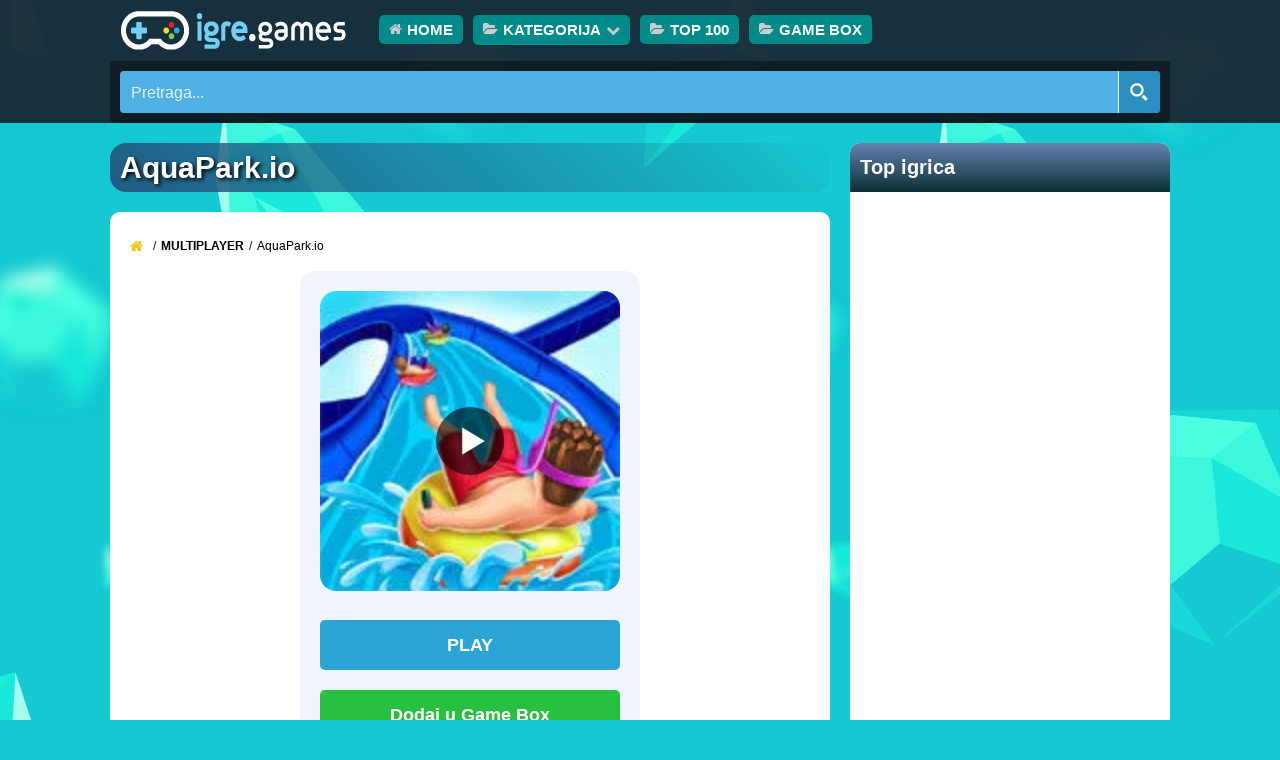

--- FILE ---
content_type: text/html; charset=UTF-8
request_url: https://igre.games/aquapark-io/
body_size: 21165
content:
<!doctype html><html lang="hr"><head><script data-no-optimize="1">var litespeed_docref=sessionStorage.getItem("litespeed_docref");litespeed_docref&&(Object.defineProperty(document,"referrer",{get:function(){return litespeed_docref}}),sessionStorage.removeItem("litespeed_docref"));</script> <meta charset="UTF-8"><meta name="viewport" content="width=device-width, initial-scale=1, maximum-scale=5"><link rel="apple-touch-icon" sizes="180x180" href="/apple-touch-icon.png"><link rel="icon" type="image/png" sizes="32x32" href="/favicon-32x32.png"><link rel="icon" type="image/png" sizes="16x16" href="/favicon-16x16.png"><link rel="alternate" hreflang="hr" href="https://igre.games/aquapark-io/" /><link rel="alternate" hreflang="bg" href="https://bg.igre.games/aquapark-io/" /><link rel="alternate" hreflang="zh-CN" href="https://zh-CN.igre.games/aquapark-io/" /><link rel="alternate" hreflang="cs" href="https://cs.igre.games/aquapark-io/" /><link rel="alternate" hreflang="da" href="https://da.igre.games/aquapark-io/" /><link rel="alternate" hreflang="nl" href="https://nl.igre.games/aquapark-io/" /><link rel="alternate" hreflang="en" href="https://en.igre.games/aquapark-io/" /><link rel="alternate" hreflang="fi" href="https://fi.igre.games/aquapark-io/" /><link rel="alternate" hreflang="fr" href="https://fr.igre.games/aquapark-io/" /><link rel="alternate" hreflang="de" href="https://de.igre.games/aquapark-io/" /><link rel="alternate" hreflang="el" href="https://el.igre.games/aquapark-io/" /><link rel="alternate" hreflang="hi" href="https://hi.igre.games/aquapark-io/" /><link rel="alternate" hreflang="hu" href="https://hu.igre.games/aquapark-io/" /><link rel="alternate" hreflang="id" href="https://id.igre.games/aquapark-io/" /><link rel="alternate" hreflang="it" href="https://it.igre.games/aquapark-io/" /><link rel="alternate" hreflang="ja" href="https://ja.igre.games/aquapark-io/" /><link rel="alternate" hreflang="ko" href="https://ko.igre.games/aquapark-io/" /><link rel="alternate" hreflang="no" href="https://no.igre.games/aquapark-io/" /><link rel="alternate" hreflang="pl" href="https://pl.igre.games/aquapark-io/" /><link rel="alternate" hreflang="pt" href="https://pt.igre.games/aquapark-io/" /><link rel="alternate" hreflang="ro" href="https://ro.igre.games/aquapark-io/" /><link rel="alternate" hreflang="ru" href="https://ru.igre.games/aquapark-io/" /><link rel="alternate" hreflang="sk" href="https://sk.igre.games/aquapark-io/" /><link rel="alternate" hreflang="es" href="https://es.igre.games/aquapark-io/" /><link rel="alternate" hreflang="sv" href="https://sv.igre.games/aquapark-io/" /><link rel="alternate" hreflang="tr" href="https://tr.igre.games/aquapark-io/" /><link rel="alternate" hreflang="uk" href="https://uk.igre.games/aquapark-io/" /><title>AquaPark.io | IGRE.games</title><meta name="description" content="Aquapark.io je najbolja igra s vodenim toboganima! Dođite do kraja tobogana, pokušajte biti prvi. Ljeto je ovdje i svi se žele utrkivati ​​i zabaviti."/><meta name="robots" content="follow, index, max-snippet:-1, max-video-preview:-1, max-image-preview:large"/><link rel="canonical" href="https://igre.games/aquapark-io/" /><meta property="og:locale" content="hr_HR" /><meta property="og:type" content="article" /><meta property="og:title" content="AquaPark.io | IGRE.games" /><meta property="og:description" content="Aquapark.io je najbolja igra s vodenim toboganima! Dođite do kraja tobogana, pokušajte biti prvi. Ljeto je ovdje i svi se žele utrkivati ​​i zabaviti." /><meta property="og:url" content="https://igre.games/aquapark-io/" /><meta property="og:site_name" content="Igre Games" /><meta property="article:tag" content="IO games" /><meta property="article:tag" content="multiplayer" /><meta property="article:tag" content="spust" /><meta property="article:section" content="Multiplayer" /><meta property="og:updated_time" content="2019-11-30T16:50:13+01:00" /><meta property="article:published_time" content="2019-11-30T16:43:35+01:00" /><meta property="article:modified_time" content="2019-11-30T16:50:13+01:00" /><meta name="twitter:card" content="summary_large_image" /><meta name="twitter:title" content="AquaPark.io | IGRE.games" /><meta name="twitter:description" content="Aquapark.io je najbolja igra s vodenim toboganima! Dođite do kraja tobogana, pokušajte biti prvi. Ljeto je ovdje i svi se žele utrkivati ​​i zabaviti." /><meta name="twitter:creator" content="@games_igre" /><meta name="twitter:label1" content="Written by" /><meta name="twitter:data1" content="cipek1981@gmail.com" /><meta name="twitter:label2" content="Time to read" /><meta name="twitter:data2" content="Less than a minute" /> <script type="application/ld+json" class="rank-math-schema">{"@context":"https://schema.org","@graph":[{"@type":["EntertainmentBusiness","Organization"],"@id":"https://igre.games/#organization","name":"Online Games","url":"https://igre.games","openingHours":["Monday,Tuesday,Wednesday,Thursday,Friday,Saturday,Sunday 09:00-17:00"]},{"@type":"WebSite","@id":"https://igre.games/#website","url":"https://igre.games","name":"Igre Games","alternateName":"Igre Igrice 123","publisher":{"@id":"https://igre.games/#organization"},"inLanguage":"hr"},{"@type":"ImageObject","@id":"https://igre.games/wp-content/uploads/thumbs/custom/A/aquapark.jpg","url":"https://igre.games/wp-content/uploads/thumbs/custom/A/aquapark.jpg","width":"150","height":"150","inLanguage":"hr"},{"@type":"WebPage","@id":"https://igre.games/aquapark-io/#webpage","url":"https://igre.games/aquapark-io/","name":"AquaPark.io | IGRE.games","datePublished":"2019-11-30T16:43:35+01:00","dateModified":"2019-11-30T16:50:13+01:00","isPartOf":{"@id":"https://igre.games/#website"},"primaryImageOfPage":{"@id":"https://igre.games/wp-content/uploads/thumbs/custom/A/aquapark.jpg"},"inLanguage":"hr"},{"@type":"Person","@id":"https://igre.games/author/cipek1981gmail-com/","name":"cipek1981@gmail.com","url":"https://igre.games/author/cipek1981gmail-com/","image":{"@type":"ImageObject","@id":"https://igre.games/wp-content/litespeed/avatar/552940012e7b870dd0636c2a534971dc.jpg?ver=1769435261","url":"https://igre.games/wp-content/litespeed/avatar/552940012e7b870dd0636c2a534971dc.jpg?ver=1769435261","caption":"cipek1981@gmail.com","inLanguage":"hr"},"sameAs":["https://igre.games/","https://twitter.com/games_igre"],"worksFor":{"@id":"https://igre.games/#organization"}},{"@type":"Article","headline":"AquaPark.io | IGRE.games","datePublished":"2019-11-30T16:43:35+01:00","dateModified":"2019-11-30T16:50:13+01:00","articleSection":"Multiplayer","author":{"@id":"https://igre.games/author/cipek1981gmail-com/","name":"cipek1981@gmail.com"},"publisher":{"@id":"https://igre.games/#organization"},"description":"Aquapark.io je najbolja igra s vodenim toboganima! Do\u0111ite do kraja tobogana, poku\u0161ajte biti prvi. Ljeto je ovdje i svi se \u017eele utrkivati \u200b\u200bi zabaviti.","name":"AquaPark.io | IGRE.games","@id":"https://igre.games/aquapark-io/#richSnippet","isPartOf":{"@id":"https://igre.games/aquapark-io/#webpage"},"image":{"@id":"https://igre.games/wp-content/uploads/thumbs/custom/A/aquapark.jpg"},"inLanguage":"hr","mainEntityOfPage":{"@id":"https://igre.games/aquapark-io/#webpage"}}]}</script> <style id='wp-img-auto-sizes-contain-inline-css' type='text/css'>img:is([sizes=auto i],[sizes^="auto," i]){contain-intrinsic-size:3000px 1500px}
/*# sourceURL=wp-img-auto-sizes-contain-inline-css */</style><link data-optimized="2" rel="stylesheet" href="https://igre.games/wp-content/litespeed/css/22649ce763c109a85ea3f1faa77bae75.css?ver=2ff47" /><style id='classic-theme-styles-inline-css' type='text/css'>/*! This file is auto-generated */
.wp-block-button__link{color:#fff;background-color:#32373c;border-radius:9999px;box-shadow:none;text-decoration:none;padding:calc(.667em + 2px) calc(1.333em + 2px);font-size:1.125em}.wp-block-file__button{background:#32373c;color:#fff;text-decoration:none}
/*# sourceURL=/wp-includes/css/classic-themes.min.css */</style> <script id="favorites-js-extra" type="litespeed/javascript">var favorites_data={"ajaxurl":"https://igre.games/wp-admin/admin-ajax.php","nonce":"2f0ae534cd","favorite":"Dodaj u Game Box","favorited":"Ukloni iz Game Box","includecount":"","indicate_loading":"1","loading_text":"Loading","loading_image":"","loading_image_active":"","loading_image_preload":"","cache_enabled":"1","button_options":{"button_type":"custom","custom_colors":!0,"box_shadow":!0,"include_count":!1,"default":{"background_default":"#26c140","border_default":!1,"text_default":!1,"icon_default":!1,"count_default":!1},"active":{"background_active":"#ce5e40","border_active":!1,"text_active":!1,"icon_active":!1,"count_active":!1}},"authentication_modal_content":"\u003Cp\u003EPlease login to add favorites.\u003C/p\u003E\n\u003Cp\u003E\u003Ca href=\"#\" data-favorites-modal-close\u003EDismiss this notice\u003C/a\u003E\u003C/p\u003E\n","authentication_redirect":"","dev_mode":"1","logged_in":"","user_id":"0","authentication_redirect_url":"https://igre.games/wp-login.php"}</script> <link rel='shortlink' href='https://igre.games/?p=5697' /><meta name="generator" content="Redux 4.5.10" /><meta name="generator" content="MyArcadePlugin Pro 6.5.1" /><link rel="icon" type="image/png" href="/wp-content/uploads/fbrfg/favicon-96x96.png" sizes="96x96" /><link rel="icon" type="image/svg+xml" href="/wp-content/uploads/fbrfg/favicon.svg" /><link rel="shortcut icon" href="/wp-content/uploads/fbrfg/favicon.ico" /><link rel="apple-touch-icon" sizes="180x180" href="/wp-content/uploads/fbrfg/apple-touch-icon.png" /><meta name="apple-mobile-web-app-title" content="IGRE.games" /><link rel="manifest" href="/wp-content/uploads/fbrfg/site.webmanifest" /><link rel="preconnect" href="https://cdnjs.cloudflare.com" crossorigin="anonymous"><link rel="preload" href="https://cdnjs.cloudflare.com/ajax/libs/font-awesome/4.7.0/fonts/fontawesome-webfont.woff2" as="font" type="font/woff2" crossorigin="anonymous"> <script data-ad-client="ca-pub-7662609423521381" type="litespeed/javascript" data-src="https://pagead2.googlesyndication.com/pagead/js/adsbygoogle.js"></script> <meta name="google-site-verification" content="C8XF_36KRtowz0DswlSH77D7z9lKKmxK-wFCkgeg0Ws" /><style id='global-styles-inline-css' type='text/css'>:root{--wp--preset--aspect-ratio--square: 1;--wp--preset--aspect-ratio--4-3: 4/3;--wp--preset--aspect-ratio--3-4: 3/4;--wp--preset--aspect-ratio--3-2: 3/2;--wp--preset--aspect-ratio--2-3: 2/3;--wp--preset--aspect-ratio--16-9: 16/9;--wp--preset--aspect-ratio--9-16: 9/16;--wp--preset--color--black: #000000;--wp--preset--color--cyan-bluish-gray: #abb8c3;--wp--preset--color--white: #ffffff;--wp--preset--color--pale-pink: #f78da7;--wp--preset--color--vivid-red: #cf2e2e;--wp--preset--color--luminous-vivid-orange: #ff6900;--wp--preset--color--luminous-vivid-amber: #fcb900;--wp--preset--color--light-green-cyan: #7bdcb5;--wp--preset--color--vivid-green-cyan: #00d084;--wp--preset--color--pale-cyan-blue: #8ed1fc;--wp--preset--color--vivid-cyan-blue: #0693e3;--wp--preset--color--vivid-purple: #9b51e0;--wp--preset--gradient--vivid-cyan-blue-to-vivid-purple: linear-gradient(135deg,rgb(6,147,227) 0%,rgb(155,81,224) 100%);--wp--preset--gradient--light-green-cyan-to-vivid-green-cyan: linear-gradient(135deg,rgb(122,220,180) 0%,rgb(0,208,130) 100%);--wp--preset--gradient--luminous-vivid-amber-to-luminous-vivid-orange: linear-gradient(135deg,rgb(252,185,0) 0%,rgb(255,105,0) 100%);--wp--preset--gradient--luminous-vivid-orange-to-vivid-red: linear-gradient(135deg,rgb(255,105,0) 0%,rgb(207,46,46) 100%);--wp--preset--gradient--very-light-gray-to-cyan-bluish-gray: linear-gradient(135deg,rgb(238,238,238) 0%,rgb(169,184,195) 100%);--wp--preset--gradient--cool-to-warm-spectrum: linear-gradient(135deg,rgb(74,234,220) 0%,rgb(151,120,209) 20%,rgb(207,42,186) 40%,rgb(238,44,130) 60%,rgb(251,105,98) 80%,rgb(254,248,76) 100%);--wp--preset--gradient--blush-light-purple: linear-gradient(135deg,rgb(255,206,236) 0%,rgb(152,150,240) 100%);--wp--preset--gradient--blush-bordeaux: linear-gradient(135deg,rgb(254,205,165) 0%,rgb(254,45,45) 50%,rgb(107,0,62) 100%);--wp--preset--gradient--luminous-dusk: linear-gradient(135deg,rgb(255,203,112) 0%,rgb(199,81,192) 50%,rgb(65,88,208) 100%);--wp--preset--gradient--pale-ocean: linear-gradient(135deg,rgb(255,245,203) 0%,rgb(182,227,212) 50%,rgb(51,167,181) 100%);--wp--preset--gradient--electric-grass: linear-gradient(135deg,rgb(202,248,128) 0%,rgb(113,206,126) 100%);--wp--preset--gradient--midnight: linear-gradient(135deg,rgb(2,3,129) 0%,rgb(40,116,252) 100%);--wp--preset--font-size--small: 13px;--wp--preset--font-size--medium: 20px;--wp--preset--font-size--large: 36px;--wp--preset--font-size--x-large: 42px;--wp--preset--spacing--20: 0.44rem;--wp--preset--spacing--30: 0.67rem;--wp--preset--spacing--40: 1rem;--wp--preset--spacing--50: 1.5rem;--wp--preset--spacing--60: 2.25rem;--wp--preset--spacing--70: 3.38rem;--wp--preset--spacing--80: 5.06rem;--wp--preset--shadow--natural: 6px 6px 9px rgba(0, 0, 0, 0.2);--wp--preset--shadow--deep: 12px 12px 50px rgba(0, 0, 0, 0.4);--wp--preset--shadow--sharp: 6px 6px 0px rgba(0, 0, 0, 0.2);--wp--preset--shadow--outlined: 6px 6px 0px -3px rgb(255, 255, 255), 6px 6px rgb(0, 0, 0);--wp--preset--shadow--crisp: 6px 6px 0px rgb(0, 0, 0);}:where(.is-layout-flex){gap: 0.5em;}:where(.is-layout-grid){gap: 0.5em;}body .is-layout-flex{display: flex;}.is-layout-flex{flex-wrap: wrap;align-items: center;}.is-layout-flex > :is(*, div){margin: 0;}body .is-layout-grid{display: grid;}.is-layout-grid > :is(*, div){margin: 0;}:where(.wp-block-columns.is-layout-flex){gap: 2em;}:where(.wp-block-columns.is-layout-grid){gap: 2em;}:where(.wp-block-post-template.is-layout-flex){gap: 1.25em;}:where(.wp-block-post-template.is-layout-grid){gap: 1.25em;}.has-black-color{color: var(--wp--preset--color--black) !important;}.has-cyan-bluish-gray-color{color: var(--wp--preset--color--cyan-bluish-gray) !important;}.has-white-color{color: var(--wp--preset--color--white) !important;}.has-pale-pink-color{color: var(--wp--preset--color--pale-pink) !important;}.has-vivid-red-color{color: var(--wp--preset--color--vivid-red) !important;}.has-luminous-vivid-orange-color{color: var(--wp--preset--color--luminous-vivid-orange) !important;}.has-luminous-vivid-amber-color{color: var(--wp--preset--color--luminous-vivid-amber) !important;}.has-light-green-cyan-color{color: var(--wp--preset--color--light-green-cyan) !important;}.has-vivid-green-cyan-color{color: var(--wp--preset--color--vivid-green-cyan) !important;}.has-pale-cyan-blue-color{color: var(--wp--preset--color--pale-cyan-blue) !important;}.has-vivid-cyan-blue-color{color: var(--wp--preset--color--vivid-cyan-blue) !important;}.has-vivid-purple-color{color: var(--wp--preset--color--vivid-purple) !important;}.has-black-background-color{background-color: var(--wp--preset--color--black) !important;}.has-cyan-bluish-gray-background-color{background-color: var(--wp--preset--color--cyan-bluish-gray) !important;}.has-white-background-color{background-color: var(--wp--preset--color--white) !important;}.has-pale-pink-background-color{background-color: var(--wp--preset--color--pale-pink) !important;}.has-vivid-red-background-color{background-color: var(--wp--preset--color--vivid-red) !important;}.has-luminous-vivid-orange-background-color{background-color: var(--wp--preset--color--luminous-vivid-orange) !important;}.has-luminous-vivid-amber-background-color{background-color: var(--wp--preset--color--luminous-vivid-amber) !important;}.has-light-green-cyan-background-color{background-color: var(--wp--preset--color--light-green-cyan) !important;}.has-vivid-green-cyan-background-color{background-color: var(--wp--preset--color--vivid-green-cyan) !important;}.has-pale-cyan-blue-background-color{background-color: var(--wp--preset--color--pale-cyan-blue) !important;}.has-vivid-cyan-blue-background-color{background-color: var(--wp--preset--color--vivid-cyan-blue) !important;}.has-vivid-purple-background-color{background-color: var(--wp--preset--color--vivid-purple) !important;}.has-black-border-color{border-color: var(--wp--preset--color--black) !important;}.has-cyan-bluish-gray-border-color{border-color: var(--wp--preset--color--cyan-bluish-gray) !important;}.has-white-border-color{border-color: var(--wp--preset--color--white) !important;}.has-pale-pink-border-color{border-color: var(--wp--preset--color--pale-pink) !important;}.has-vivid-red-border-color{border-color: var(--wp--preset--color--vivid-red) !important;}.has-luminous-vivid-orange-border-color{border-color: var(--wp--preset--color--luminous-vivid-orange) !important;}.has-luminous-vivid-amber-border-color{border-color: var(--wp--preset--color--luminous-vivid-amber) !important;}.has-light-green-cyan-border-color{border-color: var(--wp--preset--color--light-green-cyan) !important;}.has-vivid-green-cyan-border-color{border-color: var(--wp--preset--color--vivid-green-cyan) !important;}.has-pale-cyan-blue-border-color{border-color: var(--wp--preset--color--pale-cyan-blue) !important;}.has-vivid-cyan-blue-border-color{border-color: var(--wp--preset--color--vivid-cyan-blue) !important;}.has-vivid-purple-border-color{border-color: var(--wp--preset--color--vivid-purple) !important;}.has-vivid-cyan-blue-to-vivid-purple-gradient-background{background: var(--wp--preset--gradient--vivid-cyan-blue-to-vivid-purple) !important;}.has-light-green-cyan-to-vivid-green-cyan-gradient-background{background: var(--wp--preset--gradient--light-green-cyan-to-vivid-green-cyan) !important;}.has-luminous-vivid-amber-to-luminous-vivid-orange-gradient-background{background: var(--wp--preset--gradient--luminous-vivid-amber-to-luminous-vivid-orange) !important;}.has-luminous-vivid-orange-to-vivid-red-gradient-background{background: var(--wp--preset--gradient--luminous-vivid-orange-to-vivid-red) !important;}.has-very-light-gray-to-cyan-bluish-gray-gradient-background{background: var(--wp--preset--gradient--very-light-gray-to-cyan-bluish-gray) !important;}.has-cool-to-warm-spectrum-gradient-background{background: var(--wp--preset--gradient--cool-to-warm-spectrum) !important;}.has-blush-light-purple-gradient-background{background: var(--wp--preset--gradient--blush-light-purple) !important;}.has-blush-bordeaux-gradient-background{background: var(--wp--preset--gradient--blush-bordeaux) !important;}.has-luminous-dusk-gradient-background{background: var(--wp--preset--gradient--luminous-dusk) !important;}.has-pale-ocean-gradient-background{background: var(--wp--preset--gradient--pale-ocean) !important;}.has-electric-grass-gradient-background{background: var(--wp--preset--gradient--electric-grass) !important;}.has-midnight-gradient-background{background: var(--wp--preset--gradient--midnight) !important;}.has-small-font-size{font-size: var(--wp--preset--font-size--small) !important;}.has-medium-font-size{font-size: var(--wp--preset--font-size--medium) !important;}.has-large-font-size{font-size: var(--wp--preset--font-size--large) !important;}.has-x-large-font-size{font-size: var(--wp--preset--font-size--x-large) !important;}
/*# sourceURL=global-styles-inline-css */</style><style id='asp-instance-1'>div[id*='ajaxsearchpro1_'] div.asp_loader,div[id*='ajaxsearchpro1_'] div.asp_loader *{box-sizing:border-box !important;margin:0;padding:0;box-shadow:none}div[id*='ajaxsearchpro1_'] div.asp_loader{box-sizing:border-box;display:flex;flex:0 1 auto;flex-direction:column;flex-grow:0;flex-shrink:0;flex-basis:28px;max-width:100%;max-height:100%;align-items:center;justify-content:center}div[id*='ajaxsearchpro1_'] div.asp_loader-inner{width:100%;margin:0 auto;text-align:center;height:100%}@-webkit-keyframes rotate-simple{0%{-webkit-transform:rotate(0deg);transform:rotate(0deg)}50%{-webkit-transform:rotate(180deg);transform:rotate(180deg)}100%{-webkit-transform:rotate(360deg);transform:rotate(360deg)}}@keyframes rotate-simple{0%{-webkit-transform:rotate(0deg);transform:rotate(0deg)}50%{-webkit-transform:rotate(180deg);transform:rotate(180deg)}100%{-webkit-transform:rotate(360deg);transform:rotate(360deg)}}div[id*='ajaxsearchpro1_'] div.asp_simple-circle{margin:0;height:100%;width:100%;animation:rotate-simple 0.8s infinite linear;-webkit-animation:rotate-simple 0.8s infinite linear;border:4px solid rgb(255,255,255);border-right-color:transparent;border-radius:50%;box-sizing:border-box}div[id*='ajaxsearchprores1_'] .asp_res_loader div.asp_loader,div[id*='ajaxsearchprores1_'] .asp_res_loader div.asp_loader *{box-sizing:border-box !important;margin:0;padding:0;box-shadow:none}div[id*='ajaxsearchprores1_'] .asp_res_loader div.asp_loader{box-sizing:border-box;display:flex;flex:0 1 auto;flex-direction:column;flex-grow:0;flex-shrink:0;flex-basis:28px;max-width:100%;max-height:100%;align-items:center;justify-content:center}div[id*='ajaxsearchprores1_'] .asp_res_loader div.asp_loader-inner{width:100%;margin:0 auto;text-align:center;height:100%}@-webkit-keyframes rotate-simple{0%{-webkit-transform:rotate(0deg);transform:rotate(0deg)}50%{-webkit-transform:rotate(180deg);transform:rotate(180deg)}100%{-webkit-transform:rotate(360deg);transform:rotate(360deg)}}@keyframes rotate-simple{0%{-webkit-transform:rotate(0deg);transform:rotate(0deg)}50%{-webkit-transform:rotate(180deg);transform:rotate(180deg)}100%{-webkit-transform:rotate(360deg);transform:rotate(360deg)}}div[id*='ajaxsearchprores1_'] .asp_res_loader div.asp_simple-circle{margin:0;height:100%;width:100%;animation:rotate-simple 0.8s infinite linear;-webkit-animation:rotate-simple 0.8s infinite linear;border:4px solid rgb(255,255,255);border-right-color:transparent;border-radius:50%;box-sizing:border-box}#ajaxsearchpro1_1 div.asp_loader,#ajaxsearchpro1_2 div.asp_loader,#ajaxsearchpro1_1 div.asp_loader *,#ajaxsearchpro1_2 div.asp_loader *{box-sizing:border-box !important;margin:0;padding:0;box-shadow:none}#ajaxsearchpro1_1 div.asp_loader,#ajaxsearchpro1_2 div.asp_loader{box-sizing:border-box;display:flex;flex:0 1 auto;flex-direction:column;flex-grow:0;flex-shrink:0;flex-basis:28px;max-width:100%;max-height:100%;align-items:center;justify-content:center}#ajaxsearchpro1_1 div.asp_loader-inner,#ajaxsearchpro1_2 div.asp_loader-inner{width:100%;margin:0 auto;text-align:center;height:100%}@-webkit-keyframes rotate-simple{0%{-webkit-transform:rotate(0deg);transform:rotate(0deg)}50%{-webkit-transform:rotate(180deg);transform:rotate(180deg)}100%{-webkit-transform:rotate(360deg);transform:rotate(360deg)}}@keyframes rotate-simple{0%{-webkit-transform:rotate(0deg);transform:rotate(0deg)}50%{-webkit-transform:rotate(180deg);transform:rotate(180deg)}100%{-webkit-transform:rotate(360deg);transform:rotate(360deg)}}#ajaxsearchpro1_1 div.asp_simple-circle,#ajaxsearchpro1_2 div.asp_simple-circle{margin:0;height:100%;width:100%;animation:rotate-simple 0.8s infinite linear;-webkit-animation:rotate-simple 0.8s infinite linear;border:4px solid rgb(255,255,255);border-right-color:transparent;border-radius:50%;box-sizing:border-box}@-webkit-keyframes asp_an_fadeInDown{0%{opacity:0;-webkit-transform:translateY(-20px)}100%{opacity:1;-webkit-transform:translateY(0)}}@keyframes asp_an_fadeInDown{0%{opacity:0;transform:translateY(-20px)}100%{opacity:1;transform:translateY(0)}}.asp_an_fadeInDown{-webkit-animation-name:asp_an_fadeInDown;animation-name:asp_an_fadeInDown}div.asp_r.asp_r_1,div.asp_r.asp_r_1 *,div.asp_m.asp_m_1,div.asp_m.asp_m_1 *,div.asp_s.asp_s_1,div.asp_s.asp_s_1 *{-webkit-box-sizing:content-box;-moz-box-sizing:content-box;-ms-box-sizing:content-box;-o-box-sizing:content-box;box-sizing:content-box;border:0;border-radius:0;text-transform:none;text-shadow:none;box-shadow:none;text-decoration:none;text-align:left;letter-spacing:normal}div.asp_r.asp_r_1,div.asp_m.asp_m_1,div.asp_s.asp_s_1{-webkit-box-sizing:border-box;-moz-box-sizing:border-box;-ms-box-sizing:border-box;-o-box-sizing:border-box;box-sizing:border-box}div.asp_r.asp_r_1,div.asp_r.asp_r_1 *,div.asp_m.asp_m_1,div.asp_m.asp_m_1 *,div.asp_s.asp_s_1,div.asp_s.asp_s_1 *{padding:0;margin:0}.wpdreams_clear{clear:both}.asp_w_container_1{width:100%}div.asp_m.asp_m_1{width:100%;height:auto;max-height:none;border-radius:5px;background:#d1eaff;margin-top:0;margin-bottom:0;background-image:-moz-radial-gradient(center,ellipse cover,rgb(79,177,227),rgb(79,177,227));background-image:-webkit-gradient(radial,center center,0px,center center,100%,rgb(79,177,227),rgb(79,177,227));background-image:-webkit-radial-gradient(center,ellipse cover,rgb(79,177,227),rgb(79,177,227));background-image:-o-radial-gradient(center,ellipse cover,rgb(79,177,227),rgb(79,177,227));background-image:-ms-radial-gradient(center,ellipse cover,rgb(79,177,227),rgb(79,177,227));background-image:radial-gradient(ellipse at center,rgb(79,177,227),rgb(79,177,227));overflow:hidden;border:0 none rgb(141,213,239);border-radius:4px 4px 4px 4px;box-shadow:none}div.asp_m.asp_m_1 .probox{margin:0;height:42px;background:transparent;border:0 solid rgb(113,164,182);border-radius:0;box-shadow:none}p[id*=asp-try-1]{color:rgb(85,85,85) !important;display:block}div.asp_main_container+[id*=asp-try-1]{width:100%}p[id*=asp-try-1] a{color:rgb(255,181,86) !important}p[id*=asp-try-1] a:after{color:rgb(85,85,85) !important;display:inline;content:','}p[id*=asp-try-1] a:last-child:after{display:none}div.asp_m.asp_m_1 .probox .proinput{font-weight:normal;font-family:inherit;color:rgb(255,255,255);font-size:16px;line-height:15px;text-shadow:none;line-height:normal;flex-grow:1;order:5;margin:0 0 0 10px;padding:0 5px}div.asp_m.asp_m_1 .probox .proinput input.orig{font-weight:normal;font-family:inherit;color:rgb(255,255,255);font-size:16px;line-height:15px;text-shadow:none;line-height:normal;border:0;box-shadow:none;height:42px;position:relative;z-index:2;padding:0 !important;padding-top:2px !important;margin:-1px 0 0 -4px !important;width:100%;background:transparent !important}div.asp_m.asp_m_1 .probox .proinput input.autocomplete{font-weight:normal;font-family:inherit;color:rgb(255,255,255);font-size:16px;line-height:15px;text-shadow:none;line-height:normal;opacity:0.25;height:42px;display:block;position:relative;z-index:1;padding:0 !important;margin:-1px 0 0 -4px !important;margin-top:-42px !important;width:100%;background:transparent !important}.rtl div.asp_m.asp_m_1 .probox .proinput input.orig,.rtl div.asp_m.asp_m_1 .probox .proinput input.autocomplete{font-weight:normal;font-family:inherit;color:rgb(255,255,255);font-size:16px;line-height:15px;text-shadow:none;line-height:normal;direction:rtl;text-align:right}.rtl div.asp_m.asp_m_1 .probox .proinput{margin-right:2px}.rtl div.asp_m.asp_m_1 .probox .proloading,.rtl div.asp_m.asp_m_1 .probox .proclose{order:3}div.asp_m.asp_m_1 .probox .proinput input.orig::-webkit-input-placeholder{font-weight:normal;font-family:inherit;color:rgb(255,255,255);font-size:16px;text-shadow:none;opacity:0.85}div.asp_m.asp_m_1 .probox .proinput input.orig::-moz-placeholder{font-weight:normal;font-family:inherit;color:rgb(255,255,255);font-size:16px;text-shadow:none;opacity:0.85}div.asp_m.asp_m_1 .probox .proinput input.orig:-ms-input-placeholder{font-weight:normal;font-family:inherit;color:rgb(255,255,255);font-size:16px;text-shadow:none;opacity:0.85}div.asp_m.asp_m_1 .probox .proinput input.orig:-moz-placeholder{font-weight:normal;font-family:inherit;color:rgb(255,255,255);font-size:16px;text-shadow:none;opacity:0.85;line-height:normal !important}div.asp_m.asp_m_1 .probox .proinput input.autocomplete{font-weight:normal;font-family:inherit;color:rgb(255,255,255);font-size:16px;line-height:15px;text-shadow:none;line-height:normal;border:0;box-shadow:none}div.asp_m.asp_m_1 .probox .proloading,div.asp_m.asp_m_1 .probox .proclose,div.asp_m.asp_m_1 .probox .promagnifier,div.asp_m.asp_m_1 .probox .prosettings{width:42px;height:42px;flex:0 0 42px;flex-grow:0;order:7;text-align:center}div.asp_m.asp_m_1 .probox .proclose svg{fill:rgb(254,254,254);background:rgb(51,51,51);box-shadow:0 0 0 2px rgba(255,255,255,0.9);border-radius:50%;box-sizing:border-box;margin-left:-10px;margin-top:-10px;padding:4px}div.asp_m.asp_m_1 .probox .proloading{width:42px;height:42px;min-width:42px;min-height:42px;max-width:42px;max-height:42px}div.asp_m.asp_m_1 .probox .proloading .asp_loader{width:38px;height:38px;min-width:38px;min-height:38px;max-width:38px;max-height:38px}div.asp_m.asp_m_1 .probox .promagnifier{width:auto;height:42px;flex:0 0 auto;order:7;-webkit-flex:0 0 auto;-webkit-order:7}div.asp_m.asp_m_1 .probox .promagnifier:focus-visible{outline:black outset}div.asp_m.asp_m_1 .probox .proloading .innericon,div.asp_m.asp_m_1 .probox .proclose .innericon,div.asp_m.asp_m_1 .probox .promagnifier .innericon,div.asp_m.asp_m_1 .probox .prosettings .innericon{text-align:center}div.asp_m.asp_m_1 .probox .promagnifier .innericon{display:block;width:42px;height:42px;float:right}div.asp_m.asp_m_1 .probox .promagnifier .asp_text_button{display:block;width:auto;height:42px;float:right;margin:0;padding:0 10px 0 2px;font-weight:normal;font-family:inherit;color:rgb(51,51,51);font-size:15px;line-height:normal;text-shadow:none;line-height:42px}div.asp_m.asp_m_1 .probox .promagnifier .innericon svg{fill:rgb(255,255,255)}div.asp_m.asp_m_1 .probox .prosettings .innericon svg{fill:rgb(255,255,255)}div.asp_m.asp_m_1 .probox .promagnifier{width:42px;height:42px;background-image:-webkit-linear-gradient(180deg,rgb(43,142,193),rgb(43,142,193));background-image:-moz-linear-gradient(180deg,rgb(43,142,193),rgb(43,142,193));background-image:-o-linear-gradient(180deg,rgb(43,142,193),rgb(43,142,193));background-image:-ms-linear-gradient(180deg,rgb(43,142,193) 0,rgb(43,142,193) 100%);background-image:linear-gradient(180deg,rgb(43,142,193),rgb(43,142,193));background-position:center center;background-repeat:no-repeat;order:11;-webkit-order:11;float:right;border:0 solid rgb(255,255,255);border-radius:0;box-shadow:1px 0 0 0 rgb(241,241,241) inset;cursor:pointer;background-size:100% 100%;background-position:center center;background-repeat:no-repeat;cursor:pointer}div.asp_m.asp_m_1 .probox .prosettings{width:42px;height:42px;background-image:-webkit-linear-gradient(185deg,rgb(43,142,193),rgb(43,142,193));background-image:-moz-linear-gradient(185deg,rgb(43,142,193),rgb(43,142,193));background-image:-o-linear-gradient(185deg,rgb(43,142,193),rgb(43,142,193));background-image:-ms-linear-gradient(185deg,rgb(43,142,193) 0,rgb(43,142,193) 100%);background-image:linear-gradient(185deg,rgb(43,142,193),rgb(43,142,193));background-position:center center;background-repeat:no-repeat;order:10;-webkit-order:10;float:right;border:0 solid rgb(255,255,255);border-radius:0;box-shadow:-1px 0 0 0 rgb(241,241,241);cursor:pointer;background-size:100% 100%;align-self:flex-end}div.asp_r.asp_r_1{position:absolute;z-index:11000;width:auto;margin:12px 0 0 0}div.asp_r.asp_r_1 .asp_nores{border:0 solid rgb(0,0,0);border-radius:0;box-shadow:0 5px 5px -5px #dfdfdf;padding:6px 12px 6px 12px;margin:0;font-weight:normal;font-family:inherit;color:rgba(74,74,74,1);font-size:1rem;line-height:1.2rem;text-shadow:none;font-weight:normal;background:rgb(255,255,255)}div.asp_r.asp_r_1 .asp_nores .asp_nores_kw_suggestions{color:rgba(234,67,53,1);font-weight:normal}div.asp_r.asp_r_1 .asp_nores .asp_keyword{padding:0 8px 0 0;cursor:pointer;color:rgba(20,84,169,1);font-weight:bold}div.asp_r.asp_r_1 .asp_results_top{background:rgb(43,43,43);border:1px none rgb(81,81,81);border-radius:0;padding:6px 12px 6px 12px;margin:0;text-align:center;font-weight:normal;font-family:"Open Sans";color:rgb(239,239,239);font-size:13px;line-height:16px;text-shadow:none}div.asp_r.asp_r_1 .results .item{height:auto;background:rgb(255,255,255)}div.asp_r.asp_r_1 .results .item.hovered{background-image:-moz-radial-gradient(center,ellipse cover,rgb(235,250,255),rgb(235,250,255));background-image:-webkit-gradient(radial,center center,0px,center center,100%,rgb(235,250,255),rgb(235,250,255));background-image:-webkit-radial-gradient(center,ellipse cover,rgb(235,250,255),rgb(235,250,255));background-image:-o-radial-gradient(center,ellipse cover,rgb(235,250,255),rgb(235,250,255));background-image:-ms-radial-gradient(center,ellipse cover,rgb(235,250,255),rgb(235,250,255));background-image:radial-gradient(ellipse at center,rgb(235,250,255),rgb(235,250,255))}div.asp_r.asp_r_1 .results .item .asp_image{background-size:cover;background-repeat:no-repeat}div.asp_r.asp_r_1 .results .item .asp_image img{object-fit:cover}div.asp_r.asp_r_1 .results .item .asp_item_overlay_img{background-size:cover;background-repeat:no-repeat}div.asp_r.asp_r_1 .results .item .asp_content{overflow:hidden;background:transparent;margin:0;padding:0 10px}div.asp_r.asp_r_1 .results .item .asp_content h3{margin:0;padding:0;display:inline-block;line-height:inherit;font-weight:bold;font-family:"Lato";color:rgb(255,255,255);font-size:15px;line-height:20px;text-shadow:none}div.asp_r.asp_r_1 .results .item .asp_content h3 a{margin:0;padding:0;line-height:inherit;display:block;font-weight:bold;font-family:"Lato";color:rgb(255,255,255);font-size:15px;line-height:20px;text-shadow:none}div.asp_r.asp_r_1 .results .item .asp_content h3 a:hover{font-weight:bold;font-family:"Lato";color:rgb(255,255,255);font-size:15px;line-height:20px;text-shadow:none}div.asp_r.asp_r_1 .results .item div.etc{padding:0;font-size:13px;line-height:1.3em;margin-bottom:6px}div.asp_r.asp_r_1 .results .item .etc .asp_author{padding:0;font-weight:bold;font-family:"Open Sans";color:rgb(161,161,161);font-size:11px;line-height:13px;text-shadow:none}div.asp_r.asp_r_1 .results .item .etc .asp_date{margin:0 0 0 10px;padding:0;font-weight:normal;font-family:"Open Sans";color:rgb(173,173,173);font-size:11px;line-height:15px;text-shadow:none}div.asp_r.asp_r_1 .results .item div.asp_content{margin:0;padding:0;font-weight:normal;font-family:"Open Sans";color:rgb(74,74,74);font-size:13px;line-height:1.35em;text-shadow:none}div.asp_r.asp_r_1 span.highlighted{font-weight:bold;color:rgba(217,49,43,1);background-color:rgba(238,238,238,1)}div.asp_r.asp_r_1 p.showmore{text-align:center;font-weight:normal;font-family:"Open Sans";color:rgb(5,94,148);font-size:12px;line-height:15px;text-shadow:none}div.asp_r.asp_r_1 p.showmore a{font-weight:normal;font-family:"Open Sans";color:rgb(5,94,148);font-size:12px;line-height:15px;text-shadow:none;padding:10px 5px;margin:0 auto;background:rgb(255,255,255);display:block;text-align:center}div.asp_r.asp_r_1 .asp_res_loader{background:rgb(255,255,255);height:200px;padding:10px}div.asp_r.asp_r_1.isotopic .asp_res_loader{background:rgb(255,255,255)}div.asp_r.asp_r_1 .asp_res_loader .asp_loader{height:200px;width:200px;margin:0 auto}div.asp_s.asp_s_1.searchsettings{direction:ltr;padding:0;background-image:-webkit-linear-gradient(185deg,rgb(43,142,193),rgb(43,142,193));background-image:-moz-linear-gradient(185deg,rgb(43,142,193),rgb(43,142,193));background-image:-o-linear-gradient(185deg,rgb(43,142,193),rgb(43,142,193));background-image:-ms-linear-gradient(185deg,rgb(43,142,193) 0,rgb(43,142,193) 100%);background-image:linear-gradient(185deg,rgb(43,142,193),rgb(43,142,193));box-shadow:none;;max-width:158px;z-index:2}div.asp_s.asp_s_1.searchsettings.asp_s{z-index:11001}div.asp_sb.asp_sb_1.searchsettings{max-width:none}div.asp_s.asp_s_1.searchsettings form{display:flex}div.asp_sb.asp_sb_1.searchsettings form{display:flex}div.asp_s.asp_s_1.searchsettings div.asp_option_label,div.asp_s.asp_s_1.searchsettings .asp_label{font-weight:bold;font-family:"Open Sans";color:rgb(255,255,255);font-size:12px;line-height:15px;text-shadow:none}div.asp_sb.asp_sb_1.searchsettings .asp_option_inner .asp_option_checkbox,div.asp_s.asp_s_1.searchsettings .asp_option_inner .asp_option_checkbox{background-image:-webkit-linear-gradient(180deg,rgb(34,34,34),rgb(69,72,77));background-image:-moz-linear-gradient(180deg,rgb(34,34,34),rgb(69,72,77));background-image:-o-linear-gradient(180deg,rgb(34,34,34),rgb(69,72,77));background-image:-ms-linear-gradient(180deg,rgb(34,34,34) 0,rgb(69,72,77) 100%);background-image:linear-gradient(180deg,rgb(34,34,34),rgb(69,72,77))}div.asp_sb.asp_sb_1.searchsettings .asp_option_inner .asp_option_checkbox:after,div.asp_s.asp_s_1.searchsettings .asp_option_inner .asp_option_checkbox:after{font-family:'asppsicons2';border:none;content:"\e800";display:block;position:absolute;top:0;left:0;font-size:11px;color:rgb(255,255,255);margin:1px 0 0 0 !important;line-height:17px;text-align:center;text-decoration:none;text-shadow:none}div.asp_sb.asp_sb_1.searchsettings .asp_sett_scroll,div.asp_s.asp_s_1.searchsettings .asp_sett_scroll{scrollbar-width:thin;scrollbar-color:rgba(0,0,0,0.5) transparent}div.asp_sb.asp_sb_1.searchsettings .asp_sett_scroll::-webkit-scrollbar,div.asp_s.asp_s_1.searchsettings .asp_sett_scroll::-webkit-scrollbar{width:7px}div.asp_sb.asp_sb_1.searchsettings .asp_sett_scroll::-webkit-scrollbar-track,div.asp_s.asp_s_1.searchsettings .asp_sett_scroll::-webkit-scrollbar-track{background:transparent}div.asp_sb.asp_sb_1.searchsettings .asp_sett_scroll::-webkit-scrollbar-thumb,div.asp_s.asp_s_1.searchsettings .asp_sett_scroll::-webkit-scrollbar-thumb{background:rgba(0,0,0,0.5);border-radius:5px;border:none}div.asp_s.asp_s_1.searchsettings .asp_sett_scroll{max-height:150px;overflow:auto}div.asp_sb.asp_sb_1.searchsettings .asp_sett_scroll{max-height:150px;overflow:auto}div.asp_s.asp_s_1.searchsettings fieldset{width:150px;min-width:150px;max-width:10000px}div.asp_sb.asp_sb_1.searchsettings fieldset{width:150px;min-width:150px;max-width:10000px}div.asp_s.asp_s_1.searchsettings fieldset legend{padding:0 0 0 10px;margin:0;background:transparent;font-weight:normal;font-family:"Open Sans";color:rgb(31,31,31);font-size:13px;line-height:15px;text-shadow:none}.asp-sl-overlay{background:#FFF !important}div.asp_r.asp_r_1.isotopic .results .item .asp_content{width:100%;height:auto;z-index:3;padding:4px 6px;transition:all 0.2s}div.asp_r.asp_r_1.isotopic{background:rgb(255,255,255)}div.asp_r.asp_r_1.isotopic .results .item{width:150px;height:150px;box-sizing:border-box;background:rgb(15,15,15)}.rtl div.asp_r.asp_r_1.isotopic .results .asp_isotopic_item{-webkit-transition-property:right,top,-webkit-transform,opacity;-moz-transition-property:right,top,-moz-transform,opacity;-ms-transition-property:right,top,-ms-transform,opacity;-o-transition-property:right,top,-o-transform,opacity;transition-property:right,top,transform,opacity}div.asp_r.asp_r_1.isotopic .results .item{margin-bottom:5px}div.asp_r.asp_r_1.isotopic .results .item .asp_content{background:rgba(0,0,0,0.83)}div.asp_r.asp_r_1.isotopic .results .item:hover .asp_image~.asp_content_hide_on_overlay{bottom:-100%}div.asp_r.asp_r_1.isotopic .results .item:hover .asp_item_overlay,div.asp_r.asp_r_1.isotopic .results .item:hover .asp_item_overlay_img{opacity:1}div.asp_r.asp_r_1.isotopic>nav,div.asp_r.asp_r_1.isotopic nav.asp_navigation{background:rgb(228,228,228);margin-bottom:5px}div.asp_r.asp_r_1.isotopic nav.asp_navigation a.asp_prev,div.asp_r.asp_r_1.isotopic nav.asp_navigation a.asp_next{background:rgb(76,76,76)}div.asp_r.asp_r_1.isotopic nav.asp_navigation a.asp_prev svg,div.asp_r.asp_r_1.isotopic nav.asp_navigation a.asp_next svg{fill:rgb(255,255,255)}div.asp_r.asp_r_1.isotopic nav.asp_navigation ul li{text-align:center}div.asp_r.asp_r_1.isotopic nav.asp_navigation ul li.asp_active{background:rgb(76,76,76)}div.asp_r.asp_r_1.isotopic nav.asp_navigation ul li:hover{background:rgb(76,76,76)}div.asp_r.asp_r_1.isotopic nav.asp_navigation ul li.asp_active{background:rgb(244,244,244)}div.asp_r.asp_r_1.isotopic nav.asp_navigation ul li:hover{background:rgb(244,244,244)}div.asp_r.asp_r_1.isotopic nav.asp_navigation ul li span{color:rgb(126,126,126)}</style></head><body><div class="produzetak"></div><div class="wrpp boxed"><header class="hdcn" id="hd" itemscope="itemscope" itemtype="http://schema.org/WPHeader"><div class="hdcn1 flol pore"><div class="logo flol pore"><a href="https://igre.games" title="IGRE.games"><img width="233" height="50" src="https://igre.games/wp-content/themes/arcadexls/img/arcadexls.png" alt="IGRE.games"></a></div><nav class="navcnt flol pore" itemscope="itemscope" itemtype="http://www.schema.org/SiteNavigationElement">
<button type="button" class="btn-collapse" data-toggle="collapse" data-target=".menucn-hd" data-placement="top"><span class="iconb-menu rgba1 rnd5">Menu</span></button><div class="menucn menucn-hd collapse"><ul><li><a class="iconb-home" href="https://igre.games" title="Početna">HOME</a></li><li id="nav-menu-item-16913" class="main-menu-item  menu-item-even menu-item-depth-0 menu-item menu-item-type-custom menu-item-object-custom menu-item-has-children" itemprop="name"><a href="#" class="menu-link main-menu-link iconb-cate" itemprop="url" >Kategorija</a><ul class="sub-menu menu-odd  menu-depth-1"><li id="nav-menu-item-16910" class="sub-menu-item  menu-item-odd menu-item-depth-1 menu-item menu-item-type-taxonomy menu-item-object-category" itemprop="name"><a href="https://igre.games/cat/auto-moto-igre/" class="menu-link sub-menu-link" itemprop="url" >Auto moto igre</a></li><li id="nav-menu-item-16911" class="sub-menu-item  menu-item-odd menu-item-depth-1 menu-item menu-item-type-taxonomy menu-item-object-category" itemprop="name"><a href="https://igre.games/cat/arkadne-igre/" class="menu-link sub-menu-link" itemprop="url" >Arkadne igre</a></li><li id="nav-menu-item-20909" class="sub-menu-item  menu-item-odd menu-item-depth-1 menu-item menu-item-type-taxonomy menu-item-object-category" itemprop="name"><a href="https://igre.games/cat/baloni-igre/" class="menu-link sub-menu-link" itemprop="url" >Baloni igre</a></li><li id="nav-menu-item-16907" class="sub-menu-item  menu-item-odd menu-item-depth-1 menu-item menu-item-type-taxonomy menu-item-object-category" itemprop="name"><a href="https://igre.games/cat/friv-igre/" class="menu-link sub-menu-link" itemprop="url" >Friv igre</a></li><li id="nav-menu-item-20908" class="sub-menu-item  menu-item-odd menu-item-depth-1 menu-item menu-item-type-taxonomy menu-item-object-category" itemprop="name"><a href="https://igre.games/cat/kartaske-igre/" class="menu-link sub-menu-link" itemprop="url" >Kartaške igre</a></li><li id="nav-menu-item-16912" class="sub-menu-item  menu-item-odd menu-item-depth-1 menu-item menu-item-type-taxonomy menu-item-object-category" itemprop="name"><a href="https://igre.games/cat/logicke-igre/" class="menu-link sub-menu-link" itemprop="url" >Logičke igre</a></li><li id="nav-menu-item-20907" class="sub-menu-item  menu-item-odd menu-item-depth-1 menu-item menu-item-type-taxonomy menu-item-object-category" itemprop="name"><a href="https://igre.games/cat/mahjong-igre/" class="menu-link sub-menu-link" itemprop="url" >Mahjong igre</a></li><li id="nav-menu-item-16909" class="sub-menu-item  menu-item-odd menu-item-depth-1 menu-item menu-item-type-taxonomy menu-item-object-category" itemprop="name"><a href="https://igre.games/cat/misaone-igre/" class="menu-link sub-menu-link" itemprop="url" >Misaone igre</a></li><li id="nav-menu-item-16906" class="sub-menu-item  menu-item-odd menu-item-depth-1 menu-item menu-item-type-taxonomy menu-item-object-category current-post-ancestor current-menu-parent current-post-parent" itemprop="name"><a href="https://igre.games/cat/multiplayer/" class="menu-link sub-menu-link" itemprop="url" >Multiplayer</a></li><li id="nav-menu-item-16904" class="sub-menu-item  menu-item-odd menu-item-depth-1 menu-item menu-item-type-taxonomy menu-item-object-category" itemprop="name"><a href="https://igre.games/cat/puzzle-igre/" class="menu-link sub-menu-link" itemprop="url" >Puzzle igre</a></li><li id="nav-menu-item-16903" class="sub-menu-item  menu-item-odd menu-item-depth-1 menu-item menu-item-type-taxonomy menu-item-object-category" itemprop="name"><a href="https://igre.games/cat/ratne-igre/" class="menu-link sub-menu-link" itemprop="url" >Ratne igre</a></li><li id="nav-menu-item-20910" class="sub-menu-item  menu-item-odd menu-item-depth-1 menu-item menu-item-type-taxonomy menu-item-object-category" itemprop="name"><a href="https://igre.games/cat/sportske-igre/" class="menu-link sub-menu-link" itemprop="url" >Sportske igre</a></li><li id="nav-menu-item-16908" class="sub-menu-item  menu-item-odd menu-item-depth-1 menu-item menu-item-type-taxonomy menu-item-object-category" itemprop="name"><a href="https://igre.games/cat/za-djevojcice/" class="menu-link sub-menu-link" itemprop="url" >Za djevojčice</a></li><li id="nav-menu-item-16905" class="sub-menu-item  menu-item-odd menu-item-depth-1 menu-item menu-item-type-taxonomy menu-item-object-category" itemprop="name"><a href="https://igre.games/cat/zabavne-igre/" class="menu-link sub-menu-link" itemprop="url" >Zabavne igre</a></li></ul></li><li id="nav-menu-item-17600" class="main-menu-item  menu-item-even menu-item-depth-0 menu-item menu-item-type-custom menu-item-object-custom" itemprop="name"><a href="https://igre.games/popularne-igre/" class="menu-link main-menu-link iconb-cate" itemprop="url" >TOP 100</a></li><li id="nav-menu-item-18442" class="main-menu-item  menu-item-even menu-item-depth-0 menu-item menu-item-type-custom menu-item-object-custom" itemprop="name"><a href="https://igre.games/game-box/" class="menu-link main-menu-link iconb-cate" itemprop="url" >Game Box</a></li><li style="position:relative;" class="menu-item menu-item-gtranslate gt-menu-59182"></li></ul></div></nav></div><div class="hdcn3 srcsoc pore rgba1"><div class="asp_w_container asp_w_container_1 asp_w_container_1_1" data-id="1" data-instance="1"><div class='asp_w asp_m asp_m_1 asp_m_1_1 wpdreams_asp_sc wpdreams_asp_sc-1 ajaxsearchpro asp_main_container asp_non_compact' data-id="1" data-name="pretraga" data-instance="1" id='ajaxsearchpro1_1'><div class="probox"><div class='prosettings' style='display:none;' data-opened=0><div class='innericon'><svg xmlns="http://www.w3.org/2000/svg" width="22" height="22" viewBox="0 0 512 512"><polygon transform="rotate(90 256 256)" points="142.332,104.886 197.48,50 402.5,256 197.48,462 142.332,407.113 292.727,256"/></svg></div></div><div class='proinput'><form role="search" action='#' autocomplete="off" aria-label="Search form"><input type='search' class='orig' placeholder='Pretraga...' name='phrase' value='' aria-label="Search input" autocomplete="off"/><input type='text' class='autocomplete' name='phrase' value='' aria-label="Search autocomplete input" aria-hidden="true" tabindex="-1" autocomplete="off" disabled/></form></div><button class='promagnifier' aria-label="Search magnifier button"><span class='asp_text_button hiddend'> Search </span><span class='innericon'><svg xmlns="http://www.w3.org/2000/svg" width="22" height="22" viewBox="0 0 512 512"><path d="M208.464 363.98c-86.564 0-156.99-70.426-156.99-156.99C51.475 120.426 121.9 50 208.465 50c86.565 0 156.99 70.426 156.99 156.99 0 86.565-70.425 156.99-156.99 156.99zm0-260.38c-57.01 0-103.39 46.382-103.39 103.39s46.38 103.39 103.39 103.39 103.39-46.38 103.39-103.39-46.38-103.39-103.39-103.39zm159.018 213.627c-14.03 20.178-31.797 37.567-52.29 51.166L408.797 462l51.728-51.73-93.044-93.043z"/></svg></span><span class="asp_clear"></span></button><div class='proloading'><div class="asp_loader"><div class="asp_loader-inner asp_simple-circle"></div></div></div><div class='proclose'><svg version="1.1" xmlns="http://www.w3.org/2000/svg" xmlns:xlink="http://www.w3.org/1999/xlink" x="0px" y="0px" width="512px" height="512px" viewBox="0 0 512 512" enable-background="new 0 0 512 512" xml:space="preserve"><polygon points="438.393,374.595 319.757,255.977 438.378,137.348 374.595,73.607 255.995,192.225 137.375,73.622 73.607,137.352 192.246,255.983 73.622,374.625 137.352,438.393 256.002,319.734 374.652,438.378 "/></svg></div></div></div><div class='asp_data_container' style="display:none !important;"><div class="asp_init_data" style="display:none !important;" id="asp_init_id_1_1" data-asp-id="1" data-asp-instance="1" data-settings="{&quot;animations&quot;:{&quot;pc&quot;:{&quot;settings&quot;:{&quot;anim&quot;:&quot;fadedrop&quot;,&quot;dur&quot;:300},&quot;results&quot;:{&quot;anim&quot;:&quot;fadedrop&quot;,&quot;dur&quot;:300},&quot;items&quot;:&quot;fadeInDown&quot;},&quot;mob&quot;:{&quot;settings&quot;:{&quot;anim&quot;:&quot;fadedrop&quot;,&quot;dur&quot;:&quot;300&quot;},&quot;results&quot;:{&quot;anim&quot;:&quot;fadedrop&quot;,&quot;dur&quot;:&quot;300&quot;},&quot;items&quot;:&quot;voidanim&quot;}},&quot;autocomplete&quot;:{&quot;enabled&quot;:0,&quot;trigger_charcount&quot;:0,&quot;googleOnly&quot;:1,&quot;lang&quot;:&quot;en&quot;,&quot;mobile&quot;:0},&quot;autop&quot;:{&quot;state&quot;:&quot;disabled&quot;,&quot;phrase&quot;:&quot;&quot;,&quot;count&quot;:0},&quot;charcount&quot;:0,&quot;closeOnDocClick&quot;:1,&quot;compact&quot;:{&quot;enabled&quot;:0,&quot;focus&quot;:1,&quot;width&quot;:&quot;100%&quot;,&quot;width_tablet&quot;:&quot;480px&quot;,&quot;width_phone&quot;:&quot;320px&quot;,&quot;closeOnMagnifier&quot;:1,&quot;closeOnDocument&quot;:0,&quot;position&quot;:&quot;static&quot;,&quot;overlay&quot;:0},&quot;cptArchive&quot;:{&quot;useAjax&quot;:0,&quot;selector&quot;:&quot;#main&quot;,&quot;url&quot;:&quot;&quot;},&quot;detectVisibility&quot;:0,&quot;divi&quot;:{&quot;bodycommerce&quot;:0},&quot;focusOnPageload&quot;:0,&quot;fss_layout&quot;:&quot;flex&quot;,&quot;highlight&quot;:0,&quot;highlightWholewords&quot;:1,&quot;homeurl&quot;:&quot;https:\/\/igre.games\/&quot;,&quot;is_results_page&quot;:0,&quot;isotopic&quot;:{&quot;itemWidth&quot;:&quot;150px&quot;,&quot;itemWidthTablet&quot;:&quot;150px&quot;,&quot;itemWidthPhone&quot;:&quot;150px&quot;,&quot;itemHeight&quot;:&quot;150px&quot;,&quot;itemHeightTablet&quot;:&quot;150px&quot;,&quot;itemHeightPhone&quot;:&quot;150px&quot;,&quot;pagination&quot;:1,&quot;rows&quot;:2,&quot;gutter&quot;:5,&quot;showOverlay&quot;:1,&quot;blurOverlay&quot;:1,&quot;hideContent&quot;:1},&quot;itemscount&quot;:4,&quot;loaderLocation&quot;:&quot;auto&quot;,&quot;mobile&quot;:{&quot;trigger_on_type&quot;:1,&quot;click_action&quot;:&quot;nothing&quot;,&quot;return_action&quot;:&quot;nothing&quot;,&quot;click_action_location&quot;:&quot;same&quot;,&quot;return_action_location&quot;:&quot;same&quot;,&quot;redirect_url&quot;:&quot;?s={phrase}&quot;,&quot;elementor_url&quot;:&quot;https:\/\/igre.games\/?asp_ls={phrase}&quot;,&quot;menu_selector&quot;:&quot;#menu-toggle&quot;,&quot;hide_keyboard&quot;:0,&quot;force_res_hover&quot;:0,&quot;force_sett_hover&quot;:0,&quot;force_sett_state&quot;:&quot;none&quot;},&quot;override_method&quot;:&quot;get&quot;,&quot;overridewpdefault&quot;:1,&quot;prescontainerheight&quot;:&quot;400px&quot;,&quot;preventBodyScroll&quot;:0,&quot;preventEvents&quot;:0,&quot;rb&quot;:{&quot;action&quot;:&quot;nothing&quot;},&quot;resPage&quot;:{&quot;useAjax&quot;:0,&quot;selector&quot;:&quot;#main&quot;,&quot;trigger_type&quot;:1,&quot;trigger_facet&quot;:1,&quot;trigger_magnifier&quot;:0,&quot;trigger_return&quot;:0},&quot;results&quot;:{&quot;width&quot;:&quot;auto&quot;,&quot;width_tablet&quot;:&quot;auto&quot;,&quot;width_phone&quot;:&quot;auto&quot;,&quot;disableClick&quot;:false},&quot;resultsSnapTo&quot;:&quot;left&quot;,&quot;resultsposition&quot;:&quot;hover&quot;,&quot;resultstype&quot;:&quot;isotopic&quot;,&quot;sb&quot;:{&quot;redirect_action&quot;:&quot;ajax_search&quot;,&quot;redirect_location&quot;:&quot;same&quot;,&quot;redirect_url&quot;:&quot;?s={phrase}&quot;,&quot;elementor_url&quot;:&quot;https:\/\/igre.games\/?asp_ls={phrase}&quot;},&quot;scrollBar&quot;:{&quot;horizontal&quot;:{&quot;enabled&quot;:1}},&quot;scrollToResults&quot;:{&quot;enabled&quot;:0,&quot;offset&quot;:0},&quot;select2&quot;:{&quot;nores&quot;:&quot;No results match&quot;},&quot;settings&quot;:{&quot;unselectChildren&quot;:1,&quot;unselectParent&quot;:0,&quot;hideChildren&quot;:0},&quot;settingsHideOnRes&quot;:0,&quot;settingsimagepos&quot;:&quot;right&quot;,&quot;settingsVisible&quot;:0,&quot;show_more&quot;:{&quot;enabled&quot;:0,&quot;url&quot;:&quot;?s={phrase}&quot;,&quot;elementor_url&quot;:&quot;https:\/\/igre.games\/?asp_ls={phrase}&quot;,&quot;action&quot;:&quot;ajax&quot;,&quot;location&quot;:&quot;same&quot;,&quot;infinite&quot;:1},&quot;singleHighlight&quot;:0,&quot;taxArchive&quot;:{&quot;useAjax&quot;:0,&quot;selector&quot;:&quot;#main&quot;,&quot;url&quot;:&quot;&quot;},&quot;lightbox&quot;:{&quot;overlay&quot;:true,&quot;overlayOpacity&quot;:0.6999999999999999555910790149937383830547332763671875,&quot;overlayColor&quot;:&quot;#FFFFFF&quot;,&quot;nav&quot;:true,&quot;disableRightClick&quot;:true,&quot;close&quot;:true,&quot;animationSpeed&quot;:250,&quot;docClose&quot;:true,&quot;disableScroll&quot;:true,&quot;enableKeyboard&quot;:true},&quot;trigger&quot;:{&quot;delay&quot;:300,&quot;autocomplete_delay&quot;:310,&quot;update_href&quot;:0,&quot;facet&quot;:1,&quot;type&quot;:1,&quot;click&quot;:&quot;nothing&quot;,&quot;click_location&quot;:&quot;same&quot;,&quot;return&quot;:&quot;nothing&quot;,&quot;return_location&quot;:&quot;same&quot;,&quot;redirect_url&quot;:&quot;?s={phrase}&quot;,&quot;elementor_url&quot;:&quot;https:\/\/igre.games\/?asp_ls={phrase}&quot;,&quot;minWordLength&quot;:2},&quot;wooShop&quot;:{&quot;useAjax&quot;:0,&quot;selector&quot;:&quot;#main&quot;,&quot;url&quot;:&quot;&quot;}}"></div><div class='asp_hidden_data' style="display:none !important;"><div class='asp_item_overlay'><div class='asp_item_inner'><svg xmlns="http://www.w3.org/2000/svg" width="22" height="22" viewBox="0 0 512 512"><path d="M448.225 394.243l-85.387-85.385c16.55-26.08 26.146-56.986 26.146-90.094 0-92.99-75.652-168.64-168.643-168.64-92.988 0-168.64 75.65-168.64 168.64s75.65 168.64 168.64 168.64c31.466 0 60.94-8.67 86.176-23.734l86.14 86.142c36.755 36.754 92.355-18.783 55.57-55.57zm-344.233-175.48c0-64.155 52.192-116.35 116.35-116.35s116.353 52.194 116.353 116.35S284.5 335.117 220.342 335.117s-116.35-52.196-116.35-116.352zm34.463-30.26c34.057-78.9 148.668-69.75 170.248 12.863-43.482-51.037-119.984-56.532-170.248-12.862z"/></svg></div></div></div></div><div id='__original__ajaxsearchprores1_1' class='asp_w asp_r asp_r_1 asp_r_1_1 isotopic ajaxsearchpro wpdreams_asp_sc wpdreams_asp_sc-1' data-id="1" data-instance="1"><nav class="asp_navigation"><a class="asp_prev" role="button"><svg xmlns="http://www.w3.org/2000/svg" width="22" height="22" viewBox="0 0 512 512"><polygon points="142.332,104.886 197.48,50 402.5,256 197.48,462 142.332,407.113 292.727,256"/></svg></a><a class="asp_next" role="button"><svg xmlns="http://www.w3.org/2000/svg" width="22" height="22" viewBox="0 0 512 512"><polygon points="142.332,104.886 197.48,50 402.5,256 197.48,462 142.332,407.113 292.727,256"/></svg></a><ul></ul><div class="clear"></div></nav><div class="results"><div class="resdrg"></div></div><div class="asp_res_loader hiddend"><div class="asp_loader"><div class="asp_loader-inner asp_simple-circle"></div></div></div></div><div id='__original__ajaxsearchprosettings1_1' class="asp_w asp_ss asp_ss_1 asp_s asp_s_1 asp_s_1_1 wpdreams_asp_sc wpdreams_asp_sc-1 ajaxsearchpro searchsettings" data-id="1" data-instance="1"><form name='options' class="asp-fss-flex" aria-label="Search settings form" autocomplete = 'off'><input type="hidden" name="current_page_id" value="5697"><input type='hidden' name='qtranslate_lang' value='0'/><input type="hidden" name="filters_changed" value="0"><input type="hidden" name="filters_initial" value="1"><input type="hidden" name="device" value="1"><div style="clear:both;"></div></form></div></div></div></header><div class="bdcn"><div class="lgtbxbg-pofi"></div><section class="cont flol"><header class="title bg bgco38 rnd5"><h1 class="sjena">AquaPark.io</h1></header><article class="blkcnt bgco2 game-info post-advrsm marginbottom15"><section class="blcnbx"><section class="navshr clfl"><nav class="brdcrm flol">
<span><a title="Besplatne igre i igrice" href="https://igre.games/" class="iconb-home"></a></span><span>/</span><span><a href="https://igre.games/cat/multiplayer/" rel="category tag">Multiplayer</a></span><span>/</span><span>AquaPark.io</span></nav></section><figure class="imgcnt">
<a href="https://igre.games/aquapark-io/play/">
<img data-lazyloaded="1" src="[data-uri]" loading="lazy" data-src="https://igre.games/wp-content/uploads/thumbs/custom/A/aquapark-150x150.jpg.webp" width="260" height="260"  alt="AquaPark.io"><noscript><img src="https://igre.games/wp-content/uploads/thumbs/custom/A/aquapark-150x150.jpg.webp" width="260" height="260"  alt="AquaPark.io"></noscript><div class="play-btn"></div>
</a>
<a class="a2a_dd" href=""></a>
<a id="button-desktop" href="https://igre.games/aquapark-io/play/" title="PLAY: AquaPark.io" rel="bookmark" class="botn">PLAY</a>
<a id="button-mobile" href="https://igre.games/aquapark-io/fullscreen/" class="botn" data-tooltip="tooltip" data-placement="left" title="Fullscreen">Play</a>
<button class="simplefavorite-button" data-postid="5697" data-siteid="1" data-groupid="1" data-favoritecount="1" style="background-color:#26c140;">Dodaj u Game Box</button><div class="gogole300x600"> <script type="litespeed/javascript" data-src="https://pagead2.googlesyndication.com/pagead/js/adsbygoogle.js?client=ca-pub-7662609423521381"
				 crossorigin="anonymous"></script> 
<ins class="adsbygoogle"
style="display:inline-block;width:300px;height:600px"
data-ad-client="ca-pub-7662609423521381"
data-ad-slot="3622724506"></ins> <script type="litespeed/javascript">(adsbygoogle=window.adsbygoogle||[]).push({})</script> </div></figure><section><div class="social_share_button"><div class="a2a_kit a2a_kit_size_40 a2a_default_style">
<a class="a2a_dd" href="https://www.addtoany.com/share"></a>
<a class="a2a_button_facebook"></a>
<a class="a2a_button_twitter"></a>
<a class="a2a_button_viber"></a>
<a class="a2a_button_whatsapp"></a>
<a class="a2a_button_facebook_messenger"></a></div></div> <script type="litespeed/javascript" data-src="https://static.addtoany.com/menu/page.js"></script> 
Aquapark.io je najbolja igra s vodenim toboganima! Dođite do kraja tobogana, pokušajte biti prvi. Ljeto je ovdje i svi se žele utrkivati ​​i zabaviti. Pobjednik igrice Aquapark.io je onaj igrač koji je prvi stigao do cilja i zapljusnuo se u bazenu. Mnogo igrača iz različitih dijelova svijeta bit će s vama i oni će se utrkivati protiv vas. Pokušajte biti taj koji će prvi stići do bazena.<section class="my_related_searches_render"><div class="related-searches-block" style="margin-top:2rem;border-top:1px solid #eee;padding-top:1rem;"><strong>Popularne pretrage vezane uz ovu igru:</strong><p style="margin:.5rem 0 0;">aquapark io, aquapark io poki, aquapark io online, aquapark io amazon kids, aquapark io app, aquapark io kostenlos spielen, aquapark io game, aquapark io crazy games, aquapark io yad, aquapark io game online free</p></div></section></section></section><footer><section class="navshr clfl"> <a href="https://igre.games/tag/io-games/" rel="tag">IO games</a><a href="https://igre.games/tag/multiplayer/" rel="tag">multiplayer</a><a href="https://igre.games/tag/spust/" rel="tag">spust</a></section></footer></article><section class="blkcnt"><div class="bltitl">Slične igre i igrice</div><div class='yarpp yarpp-related yarpp-related-website yarpp-template-yarpp-template-related'><div class="pstcnt bgco1 rnd5 post">
<a href="https://igre.games/krunker-io/"><img data-lazyloaded="1" src="[data-uri]" loading="lazy" data-src="https://igre.games/wp-content/uploads/thumbs/custom/K/krunker.jpg.webp" width="150" height="150"  alt="Krunker.io unblocked"><noscript><img src="https://igre.games/wp-content/uploads/thumbs/custom/K/krunker.jpg.webp" width="150" height="150"  alt="Krunker.io unblocked"></noscript></a><header><h2>Krunker.io unblocked</h2>
<a class="iconb-game" href="https://igre.games/krunker-io/" title="Krunker.io unblocked"><span>Play</span></a></header></div><div class="pstcnt bgco1 rnd5 post">
<a href="https://igre.games/zombs-royale/"><img data-lazyloaded="1" src="[data-uri]" loading="lazy" data-src="https://igre.games/wp-content/uploads/thumbs/custom/Z/Zombs-Royale.jpg.webp" width="150" height="150"  alt="Zombs Royale IO &#8211;  2D Battle Royale"><noscript><img src="https://igre.games/wp-content/uploads/thumbs/custom/Z/Zombs-Royale.jpg.webp" width="150" height="150"  alt="Zombs Royale IO &#8211;  2D Battle Royale"></noscript></a><header><h2>Zombs Royale IO &#8211;  2D Battle Royale</h2>
<a class="iconb-game" href="https://igre.games/zombs-royale/" title="Zombs Royale IO &#8211;  2D Battle Royale"><span>Play</span></a></header></div><div class="pstcnt bgco1 rnd5 post">
<a href="https://igre.games/warscrap/"><img data-lazyloaded="1" src="[data-uri]" loading="lazy" data-src="https://igre.games/wp-content/uploads/thumbs/custom/W/Warscrap.jpg.webp" width="150" height="150"  alt="Warscrap"><noscript><img src="https://igre.games/wp-content/uploads/thumbs/custom/W/Warscrap.jpg.webp" width="150" height="150"  alt="Warscrap"></noscript></a><header><h2>Warscrap</h2>
<a class="iconb-game" href="https://igre.games/warscrap/" title="Warscrap"><span>Play</span></a></header></div><div class="pstcnt bgco1 rnd5 post">
<a href="https://igre.games/tankwars-io/"><img data-lazyloaded="1" src="[data-uri]" loading="lazy" data-src="https://igre.games/wp-content/uploads/thumbs/custom/T/TankWars-io.jpg.webp" width="150" height="150"  alt="TankWars io"><noscript><img src="https://igre.games/wp-content/uploads/thumbs/custom/T/TankWars-io.jpg.webp" width="150" height="150"  alt="TankWars io"></noscript></a><header><h2>TankWars io</h2>
<a class="iconb-game" href="https://igre.games/tankwars-io/" title="TankWars io"><span>Play</span></a></header></div><div class="pstcnt bgco1 rnd5 post">
<a href="https://igre.games/ninja-io/"><img data-lazyloaded="1" src="[data-uri]" loading="lazy" data-src="https://igre.games/wp-content/uploads/thumbs/custom/N/ninja-io.jpg.webp" width="150" height="150"  alt="Ninja.io"><noscript><img src="https://igre.games/wp-content/uploads/thumbs/custom/N/ninja-io.jpg.webp" width="150" height="150"  alt="Ninja.io"></noscript></a><header><h2>Ninja.io</h2>
<a class="iconb-game" href="https://igre.games/ninja-io/" title="Ninja.io"><span>Play</span></a></header></div><div class="pstcnt bgco1 rnd5 post">
<a href="https://igre.games/dattank-io/"><img data-lazyloaded="1" src="[data-uri]" loading="lazy" data-src="https://igre.games/wp-content/uploads/thumbs/custom/D/DatTank.jpg.webp" width="150" height="150"  alt="DatTank.io"><noscript><img src="https://igre.games/wp-content/uploads/thumbs/custom/D/DatTank.jpg.webp" width="150" height="150"  alt="DatTank.io"></noscript></a><header><h2>DatTank.io</h2>
<a class="iconb-game" href="https://igre.games/dattank-io/" title="DatTank.io"><span>Play</span></a></header></div><div class="pstcnt bgco1 rnd5 post">
<a href="https://igre.games/fly-or-die-flyordie-io/"><img data-lazyloaded="1" src="[data-uri]" loading="lazy" data-src="https://igre.games/wp-content/uploads/thumbs/custom/F/Fly-or-Die.jpg.webp" width="150" height="150"  alt="Fly or Die (FlyOrDie.io)"><noscript><img src="https://igre.games/wp-content/uploads/thumbs/custom/F/Fly-or-Die.jpg.webp" width="150" height="150"  alt="Fly or Die (FlyOrDie.io)"></noscript></a><header><h2>Fly or Die (FlyOrDie.io)</h2>
<a class="iconb-game" href="https://igre.games/fly-or-die-flyordie-io/" title="Fly or Die (FlyOrDie.io)"><span>Play</span></a></header></div><div class="pstcnt bgco1 rnd5 post">
<a href="https://igre.games/buildroyale-io/"><img data-lazyloaded="1" src="[data-uri]" loading="lazy" data-src="https://igre.games/wp-content/uploads/thumbs/custom/B/build-royale.jpg.webp" width="150" height="150"  alt="BuildRoyale.io"><noscript><img src="https://igre.games/wp-content/uploads/thumbs/custom/B/build-royale.jpg.webp" width="150" height="150"  alt="BuildRoyale.io"></noscript></a><header><h2>BuildRoyale.io</h2>
<a class="iconb-game" href="https://igre.games/buildroyale-io/" title="BuildRoyale.io"><span>Play</span></a></header></div><div class="pstcnt bgco1 rnd5 post">
<a href="https://igre.games/surviv-io/"><img data-lazyloaded="1" src="[data-uri]" loading="lazy" data-src="https://igre.games/wp-content/uploads/thumbs/custom/S/Surviv-io.jpg.webp" width="150" height="150"  alt="Surviv.io &#8211; Battle Royale Game"><noscript><img src="https://igre.games/wp-content/uploads/thumbs/custom/S/Surviv-io.jpg.webp" width="150" height="150"  alt="Surviv.io &#8211; Battle Royale Game"></noscript></a><header><h2>Surviv.io &#8211; Battle Royale Game</h2>
<a class="iconb-game" href="https://igre.games/surviv-io/" title="Surviv.io &#8211; Battle Royale Game"><span>Play</span></a></header></div><div class="pstcnt bgco1 rnd5 post">
<a href="https://igre.games/powerline-io/"><img data-lazyloaded="1" src="[data-uri]" loading="lazy" data-src="https://igre.games/wp-content/uploads/thumbs/custom/P/Powerline.jpg.webp" width="150" height="150"  alt="Powerline.IO"><noscript><img src="https://igre.games/wp-content/uploads/thumbs/custom/P/Powerline.jpg.webp" width="150" height="150"  alt="Powerline.IO"></noscript></a><header><h2>Powerline.IO</h2>
<a class="iconb-game" href="https://igre.games/powerline-io/" title="Powerline.IO"><span>Play</span></a></header></div><div class="pstcnt bgco1 rnd5 post">
<a href="https://igre.games/paper-io-2/"><img data-lazyloaded="1" src="[data-uri]" loading="lazy" data-src="https://igre.games/wp-content/uploads/thumbs/custom/P/Paper-io-2.jpg.webp" width="150" height="150"  alt="Paper.io 2"><noscript><img src="https://igre.games/wp-content/uploads/thumbs/custom/P/Paper-io-2.jpg.webp" width="150" height="150"  alt="Paper.io 2"></noscript></a><header><h2>Paper.io 2</h2>
<a class="iconb-game" href="https://igre.games/paper-io-2/" title="Paper.io 2"><span>Play</span></a></header></div><div class="pstcnt bgco1 rnd5 post">
<a href="https://igre.games/bombers-io/"><img data-lazyloaded="1" src="[data-uri]" loading="lazy" data-src="https://igre.games/wp-content/uploads/thumbs/custom/B/Bombers-io.jpg.webp" width="150" height="150"  alt="Bombers io"><noscript><img src="https://igre.games/wp-content/uploads/thumbs/custom/B/Bombers-io.jpg.webp" width="150" height="150"  alt="Bombers io"></noscript></a><header><h2>Bombers io</h2>
<a class="iconb-game" href="https://igre.games/bombers-io/" title="Bombers io"><span>Play</span></a></header></div><div class="pstcnt bgco1 rnd5 post">
<a href="https://igre.games/evowars-io/"><img data-lazyloaded="1" src="[data-uri]" loading="lazy" data-src="https://igre.games/wp-content/uploads/thumbs/custom/E/EvoWars-io.jpg.webp" width="150" height="150"  alt="EvoWars io"><noscript><img src="https://igre.games/wp-content/uploads/thumbs/custom/E/EvoWars-io.jpg.webp" width="150" height="150"  alt="EvoWars io"></noscript></a><header><h2>EvoWars io</h2>
<a class="iconb-game" href="https://igre.games/evowars-io/" title="EvoWars io"><span>Play</span></a></header></div><div class="pstcnt bgco1 rnd5 post">
<a href="https://igre.games/black-hole-io/"><img data-lazyloaded="1" src="[data-uri]" loading="lazy" data-src="https://igre.games/wp-content/uploads/thumbs/custom/B/Black-Hole-io.jpg.webp" width="150" height="150"  alt="Black Hole.io"><noscript><img src="https://igre.games/wp-content/uploads/thumbs/custom/B/Black-Hole-io.jpg.webp" width="150" height="150"  alt="Black Hole.io"></noscript></a><header><h2>Black Hole.io</h2>
<a class="iconb-game" href="https://igre.games/black-hole-io/" title="Black Hole.io"><span>Play</span></a></header></div><div class="pstcnt bgco1 rnd5 post">
<a href="https://igre.games/agar-io/"><img data-lazyloaded="1" src="[data-uri]" loading="lazy" data-src="https://igre.games/wp-content/uploads/thumbs/custom/A/Agar-io.jpg.webp" width="150" height="150"  alt="Agar IO"><noscript><img src="https://igre.games/wp-content/uploads/thumbs/custom/A/Agar-io.jpg.webp" width="150" height="150"  alt="Agar IO"></noscript></a><header><h2>Agar IO</h2>
<a class="iconb-game" href="https://igre.games/agar-io/" title="Agar IO"><span>Play</span></a></header></div><div class="pstcnt bgco1 rnd5 post">
<a href="https://igre.games/wormate-io/"><img data-lazyloaded="1" src="[data-uri]" loading="lazy" data-src="https://igre.games/wp-content/uploads/thumbs/custom/W/wormate-io.jpg.webp" width="150" height="150"  alt="Wormate.io"><noscript><img src="https://igre.games/wp-content/uploads/thumbs/custom/W/wormate-io.jpg.webp" width="150" height="150"  alt="Wormate.io"></noscript></a><header><h2>Wormate.io</h2>
<a class="iconb-game" href="https://igre.games/wormate-io/" title="Wormate.io"><span>Play</span></a></header></div><div class="pstcnt bgco1 rnd5 post">
<a href="https://igre.games/brutalmania-io/"><img data-lazyloaded="1" src="[data-uri]" loading="lazy" data-src="https://igre.games/wp-content/uploads/thumbs/custom/B/BrutalMania-io.jpg.webp" width="150" height="150"  alt="BrutalMania.io"><noscript><img src="https://igre.games/wp-content/uploads/thumbs/custom/B/BrutalMania-io.jpg.webp" width="150" height="150"  alt="BrutalMania.io"></noscript></a><header><h2>BrutalMania.io</h2>
<a class="iconb-game" href="https://igre.games/brutalmania-io/" title="BrutalMania.io"><span>Play</span></a></header></div><div class="pstcnt bgco1 rnd5 post">
<a href="https://igre.games/antwar-io/"><img data-lazyloaded="1" src="[data-uri]" loading="lazy" data-src="https://igre.games/wp-content/uploads/thumbs/custom/A/AntWar-io.jpg.webp" width="150" height="150"  alt="AntWar.io"><noscript><img src="https://igre.games/wp-content/uploads/thumbs/custom/A/AntWar-io.jpg.webp" width="150" height="150"  alt="AntWar.io"></noscript></a><header><h2>AntWar.io</h2>
<a class="iconb-game" href="https://igre.games/antwar-io/" title="AntWar.io"><span>Play</span></a></header></div></div></section></section><aside class="sdbr flor" itemscope="itemscope" itemtype="http://schema.org/WPSideBar"><section id="custom_html-2" class="widget_text blkcnt bgco2 widget_custom_html"><div class="bltitl">Top igrica</div><div class="textwidget custom-html-widget"><script type="litespeed/javascript" data-src="//pagead2.googlesyndication.com/pagead/js/adsbygoogle.js"></script> 
<ins class="adsbygoogle"
style="display:inline-block;width:300px;height:600px"
data-ad-client="ca-pub-7662609423521381"
data-ad-slot="6966353518"></ins> <script type="litespeed/javascript">(adsbygoogle=window.adsbygoogle||[]).push({})</script></div></section><section id="mabp_most_played-3" class="blkcnt bgco2 widget_mabp_most_played"><div class="bltitl">Najpopularnije igrice</div><ul class="pstgms lstli"><li><article class="pstcnt bgco1 rnd5"><figure class="rnd5"><a href="https://igre.games/bela-online/"><img data-lazyloaded="1" src="[data-uri]" loading="lazy" data-src="https://igre.games/wp-content/uploads/2024/06/Belot-Bela-150x150.jpg" width="70" height="70" widgetimage alt="Belot &#8211; Bela Online"><noscript><img src="https://igre.games/wp-content/uploads/2024/06/Belot-Bela-150x150.jpg" width="70" height="70" widgetimage alt="Belot &#8211; Bela Online"></noscript><span class="iconb-game" title="Belot &#8211; Bela Online"><span>Play</span></span></a></figure></article></li><li><article class="pstcnt bgco1 rnd5"><figure class="rnd5"><a href="https://igre.games/pivo-skidanje/"><img data-lazyloaded="1" src="[data-uri]" loading="lazy" data-src="https://igre.games/wp-content/uploads/thumbs/custom/P/pivo-skidanje.jpg.webp" width="70" height="70" widgetimage alt="Pivo skidanje"><noscript><img src="https://igre.games/wp-content/uploads/thumbs/custom/P/pivo-skidanje.jpg.webp" width="70" height="70" widgetimage alt="Pivo skidanje"></noscript><span class="iconb-game" title="Pivo skidanje"><span>Play</span></span></a></figure></article></li><li><article class="pstcnt bgco1 rnd5"><figure class="rnd5"><a href="https://igre.games/havana-club-2/"><img data-lazyloaded="1" src="[data-uri]" loading="lazy" data-src="https://igre.games/wp-content/uploads/thumbs/custom/H/Havana-Club-2.jpg.webp" width="70" height="70" widgetimage alt="Havana Club 2"><noscript><img src="https://igre.games/wp-content/uploads/thumbs/custom/H/Havana-Club-2.jpg.webp" width="70" height="70" widgetimage alt="Havana Club 2"></noscript><span class="iconb-game" title="Havana Club 2"><span>Play</span></span></a></figure></article></li><li><article class="pstcnt bgco1 rnd5"><figure class="rnd5"><a href="https://igre.games/spend-elon-musk-money/"><img data-lazyloaded="1" src="[data-uri]" loading="lazy" data-src="https://igre.games/wp-content/uploads/thumbs/custom/S/Spend-Elon-Musk-Money.jpg" width="70" height="70" widgetimage alt="Spend Elon Musk Money"><noscript><img src="https://igre.games/wp-content/uploads/thumbs/custom/S/Spend-Elon-Musk-Money.jpg" width="70" height="70" widgetimage alt="Spend Elon Musk Money"></noscript><span class="iconb-game" title="Spend Elon Musk Money"><span>Play</span></span></a></figure></article></li><li><article class="pstcnt bgco1 rnd5"><figure class="rnd5"><a href="https://igre.games/subway-surfers/"><img data-lazyloaded="1" src="[data-uri]" loading="lazy" data-src="https://igre.games/wp-content/uploads/thumbs/custom/S/Subway-Surfers-150x150.jpg.webp" width="70" height="70" widgetimage alt="Subway Surfers Online"><noscript><img src="https://igre.games/wp-content/uploads/thumbs/custom/S/Subway-Surfers-150x150.jpg.webp" width="70" height="70" widgetimage alt="Subway Surfers Online"></noscript><span class="iconb-game" title="Subway Surfers Online"><span>Play</span></span></a></figure></article></li><li><article class="pstcnt bgco1 rnd5"><figure class="rnd5"><a href="https://igre.games/blockudoku/"><img data-lazyloaded="1" src="[data-uri]" loading="lazy" data-src="https://igre.games/wp-content/uploads/2022/01/Blockudoku.jpg" width="70" height="70" widgetimage alt="Blockudoku &#8211; Block Sudoku Online"><noscript><img src="https://igre.games/wp-content/uploads/2022/01/Blockudoku.jpg" width="70" height="70" widgetimage alt="Blockudoku &#8211; Block Sudoku Online"></noscript><span class="iconb-game" title="Blockudoku &#8211; Block Sudoku Online"><span>Play</span></span></a></figure></article></li><li><article class="pstcnt bgco1 rnd5"><figure class="rnd5"><a href="https://igre.games/candy-crush-saga/"><img data-lazyloaded="1" src="[data-uri]" loading="lazy" data-src="https://igre.games/wp-content/uploads/thumbs/custom/C/Candy-Crush-Saga.jpg" width="70" height="70" widgetimage alt="Candy Crush Saga 123"><noscript><img src="https://igre.games/wp-content/uploads/thumbs/custom/C/Candy-Crush-Saga.jpg" width="70" height="70" widgetimage alt="Candy Crush Saga 123"></noscript><span class="iconb-game" title="Candy Crush Saga 123"><span>Play</span></span></a></figure></article></li><li><article class="pstcnt bgco1 rnd5"><figure class="rnd5"><a href="https://igre.games/teen-titans-battle-blitz/"><img data-lazyloaded="1" src="[data-uri]" loading="lazy" data-src="https://igre.games/wp-content/uploads/thumbs/custom/T/Teen-Titans-Battle-Blitz-150x150.jpg" width="70" height="70" widgetimage alt="Teen Titans Battle Blitz"><noscript><img src="https://igre.games/wp-content/uploads/thumbs/custom/T/Teen-Titans-Battle-Blitz-150x150.jpg" width="70" height="70" widgetimage alt="Teen Titans Battle Blitz"></noscript><span class="iconb-game" title="Teen Titans Battle Blitz"><span>Play</span></span></a></figure></article></li><li><article class="pstcnt bgco1 rnd5"><figure class="rnd5"><a href="https://igre.games/spend-bill-gates-money/"><img data-lazyloaded="1" src="[data-uri]" loading="lazy" data-src="https://igre.games/wp-content/uploads/thumbs/custom/S/Spend-Bill-Gates-Money-150x150.jpg" width="70" height="70" widgetimage alt="Spend Bill Gates Money"><noscript><img src="https://igre.games/wp-content/uploads/thumbs/custom/S/Spend-Bill-Gates-Money-150x150.jpg" width="70" height="70" widgetimage alt="Spend Bill Gates Money"></noscript><span class="iconb-game" title="Spend Bill Gates Money"><span>Play</span></span></a></figure></article></li></ul></section></aside></div><footer class="ft" itemscope="itemscope" itemtype="http://schema.org/WPFooter"><div class="ftcn bgdg1-shdw1-rnd5"><div class="ftcn1 flol-pore"><div class="logo flol-pore"><img width="233" height="50" src="https://igre.games/wp-content/themes/arcadexls/img/arcadexls.png" alt="IGRE.games"></div><nav class="navcnt flol-pore" itemscope="itemscope" itemtype="http://www.schema.org/SiteNavigationElement">
<button type="button" class="btn-collapse" data-toggle="collapse" data-target=".menucn-ft" data-placement="top" title="Menu"><span class="iconb-menu rgba1 rnd5">Menu</span></button><div class="menucn menucn-ft collapse"><ul><li id="nav-menu-item-447" class="main-menu-item  menu-item-even menu-item-depth-0 menu-item menu-item-type-post_type menu-item-object-page" itemprop="name"><a href="https://igre.games/cookie-policy/" class="menu-link main-menu-link iconb-cate" itemprop="url" >Cookie Policy</a></li><li id="nav-menu-item-16902" class="main-menu-item  menu-item-even menu-item-depth-0 menu-item menu-item-type-post_type menu-item-object-page" itemprop="name"><a href="https://igre.games/privacy-policy/" class="menu-link main-menu-link iconb-cate" itemprop="url" >Pravila privatnosti</a></li><li id="nav-menu-item-446" class="main-menu-item  menu-item-even menu-item-depth-0 menu-item menu-item-type-post_type menu-item-object-page" itemprop="name"><a href="https://igre.games/kontaktiraj-me/" class="menu-link main-menu-link iconb-cate" itemprop="url" >Kontaktiraj me</a></li></ul></div></nav></div></div></footer></div>
 <script type="speculationrules">{"prefetch":[{"source":"document","where":{"and":[{"href_matches":"/*"},{"not":{"href_matches":["/wp-*.php","/wp-admin/*","/wp-content/uploads/*","/wp-content/*","/wp-content/plugins/*","/wp-content/themes/arcadexls/*","/*\\?(.+)"]}},{"not":{"selector_matches":"a[rel~=\"nofollow\"]"}},{"not":{"selector_matches":".no-prefetch, .no-prefetch a"}}]},"eagerness":"conservative"}]}</script> <div id="fb-root"></div> <script type="litespeed/javascript">(function(d,s,id){var js,fjs=d.getElementsByTagName(s)[0];if(d.getElementById(id))return;js=d.createElement(s);js.id=id;js.src="//connect.facebook.net/hr/sdk.js#xfbml=1&appId=445634662231487&version=v2.0";fjs.parentNode.insertBefore(js,fjs)}(document,'script','facebook-jssdk'))</script>  <script type="litespeed/javascript">!function(d,s,id){var js,fjs=d.getElementsByTagName(s)[0],p=/^http:/.test(d.location)?'http':'https';if(!d.getElementById(id)){js=d.createElement(s);js.id=id;js.src=p+'://platform.twitter.com/widgets.js';fjs.parentNode.insertBefore(js,fjs)}}(document,'script','twitter-wjs')</script> <script type="litespeed/javascript">(function(){document.addEventListener('DOMContentLiteSpeedLoaded',function(){if(window.location.hostname!=='igre.games'){document.querySelectorAll('.simplefavorite-button, .user-favorites-wrapper, .zadnjeigranosve').forEach(function(el){el.style.display='none'})}})})()</script> <div class='asp_hidden_data' id="asp_hidden_data" style="display: none !important;">
<svg style="position:absolute" height="0" width="0">
<filter id="aspblur">
<feGaussianBlur in="SourceGraphic" stdDeviation="4"/>
</filter>
</svg>
<svg style="position:absolute" height="0" width="0">
<filter id="no_aspblur"></filter>
</svg></div> <script id="wp-postviews-cache-js-extra" type="litespeed/javascript">var viewsCacheL10n={"admin_ajax_url":"https://igre.games/wp-admin/admin-ajax.php","nonce":"d81cb8afde","post_id":"5697"}</script> <script id="gt_widget_script_83998984-js-before" type="litespeed/javascript">window.gtranslateSettings=window.gtranslateSettings||{};window.gtranslateSettings['83998984']={"default_language":"hr","languages":["hr","bg","zh-CN","cs","da","nl","en","fi","fr","de","el","hi","hu","id","it","ja","ko","no","pl","pt","ro","ru","sk","es","sv","tr","uk"],"url_structure":"sub_domain","native_language_names":1,"flag_style":"2d","flag_size":24,"wrapper_selector":"li.menu-item-gtranslate.gt-menu-59182","alt_flags":[],"custom_css":".gt_languages a:hover {background-color: rgba(0, 0, 0, .20);}\r\n","horizontal_position":"inline"}</script><script src="https://cdn.gtranslate.net/widgets/latest/popup.js" data-no-optimize="1" data-no-minify="1" data-gt-orig-url="/aquapark-io/" data-gt-orig-domain="igre.games" data-gt-widget-id="83998984" defer></script>  <script type="litespeed/javascript" data-src="https://www.googletagmanager.com/gtag/js?id=G-M73LHFWHQY"></script> <script type="litespeed/javascript">window.dataLayer=window.dataLayer||[];function gtag(){dataLayer.push(arguments)}
gtag('js',new Date());gtag('config','G-M73LHFWHQY')</script> <script type="litespeed/javascript">(function(){var postId=5697;var name='axls_recent_games_ids';var limit=20;function readCookie(n){var m=document.cookie.match(new RegExp('(?:^|; )'+n.replace(/([.*+?^${}()|[\]\\])/g,'\\$1')+'=([^;]*)'));return m?decodeURIComponent(m[1]):''}
var raw=readCookie(name);var arr=raw?raw.split(',').map(function(x){return parseInt(x,10)||0}):[];arr=arr.filter(function(x){return x&&x!==postId});arr.unshift(postId);arr=arr.slice(0,limit);var exp=new Date(Date.now()+30*24*60*60*1000).toUTCString();var secure=location.protocol==='https:'?'; Secure':'';document.cookie=name+'='+encodeURIComponent(arr.join(','))+'; Path=/; Expires='+exp+'; SameSite=Lax'+secure})()</script> <script id='wd-asp-instances-1f3e31c5' type="litespeed/javascript">window.ASP_INSTANCES=[];window.ASP_INSTANCES[1]={"animations":{"pc":{"settings":{"anim":"fadedrop","dur":300},"results":{"anim":"fadedrop","dur":300},"items":"fadeInDown"},"mob":{"settings":{"anim":"fadedrop","dur":"300"},"results":{"anim":"fadedrop","dur":"300"},"items":"voidanim"}},"autocomplete":{"enabled":0,"trigger_charcount":0,"googleOnly":1,"lang":"en","mobile":0},"autop":{"state":"disabled","phrase":"","count":0},"charcount":0,"closeOnDocClick":1,"compact":{"enabled":0,"focus":1,"width":"100%","width_tablet":"480px","width_phone":"320px","closeOnMagnifier":1,"closeOnDocument":0,"position":"static","overlay":0},"cptArchive":{"useAjax":0,"selector":"#main","url":""},"detectVisibility":0,"divi":{"bodycommerce":0},"focusOnPageload":0,"fss_layout":"flex","highlight":0,"highlightWholewords":1,"homeurl":"https:\/\/igre.games\/","is_results_page":0,"isotopic":{"itemWidth":"150px","itemWidthTablet":"150px","itemWidthPhone":"150px","itemHeight":"150px","itemHeightTablet":"150px","itemHeightPhone":"150px","pagination":1,"rows":2,"gutter":5,"showOverlay":1,"blurOverlay":1,"hideContent":1},"itemscount":4,"loaderLocation":"auto","mobile":{"trigger_on_type":1,"click_action":"nothing","return_action":"nothing","click_action_location":"same","return_action_location":"same","redirect_url":"?s={phrase}","elementor_url":"https:\/\/igre.games\/?asp_ls={phrase}","menu_selector":"#menu-toggle","hide_keyboard":0,"force_res_hover":0,"force_sett_hover":0,"force_sett_state":"none"},"override_method":"get","overridewpdefault":1,"prescontainerheight":"400px","preventBodyScroll":0,"preventEvents":0,"rb":{"action":"nothing"},"resPage":{"useAjax":0,"selector":"#main","trigger_type":1,"trigger_facet":1,"trigger_magnifier":0,"trigger_return":0},"results":{"width":"auto","width_tablet":"auto","width_phone":"auto","disableClick":!1},"resultsSnapTo":"left","resultsposition":"hover","resultstype":"isotopic","sb":{"redirect_action":"ajax_search","redirect_location":"same","redirect_url":"?s={phrase}","elementor_url":"https:\/\/igre.games\/?asp_ls={phrase}"},"scrollBar":{"horizontal":{"enabled":1}},"scrollToResults":{"enabled":0,"offset":0},"select2":{"nores":"No results match"},"settings":{"unselectChildren":1,"unselectParent":0,"hideChildren":0},"settingsHideOnRes":0,"settingsimagepos":"right","settingsVisible":0,"show_more":{"enabled":0,"url":"?s={phrase}","elementor_url":"https:\/\/igre.games\/?asp_ls={phrase}","action":"ajax","location":"same","infinite":1},"singleHighlight":0,"taxArchive":{"useAjax":0,"selector":"#main","url":""},"lightbox":{"overlay":!0,"overlayOpacity":0.6999999999999999555910790149937383830547332763671875,"overlayColor":"#FFFFFF","nav":!0,"disableRightClick":!0,"close":!0,"animationSpeed":250,"docClose":!0,"disableScroll":!0,"enableKeyboard":!0},"trigger":{"delay":300,"autocomplete_delay":310,"update_href":0,"facet":1,"type":1,"click":"nothing","click_location":"same","return":"nothing","return_location":"same","redirect_url":"?s={phrase}","elementor_url":"https:\/\/igre.games\/?asp_ls={phrase}","minWordLength":2},"wooShop":{"useAjax":0,"selector":"#main","url":""}}</script><script id='wd-asp-prereq-and-wrapper-js-before' type="litespeed/javascript">if(typeof window.ASP=='undefined'){window.ASP={wp_rocket_exception:"DOMContentLiteSpeedLoaded",ajaxurl:"https:\/\/igre.games\/wp-admin\/admin-ajax.php",home_url:"https:\/\/igre.games\/",rest_url:"https:\/\/igre.games\/wp-json\/",backend_ajaxurl:"https:\/\/igre.games\/wp-admin\/admin-ajax.php",asp_url:"https:\/\/igre.games\/wp-content\/plugins\/ajax-search-pro\/",upload_url:"https:\/\/igre.games\/wp-content\/uploads\/asp_upload\/",detect_ajax:1,media_query:"1tL6ZW",version:"4.28.0",build:5107,pageHTML:"",additional_scripts:[{"handle":"wd-asp-rpp-isotope","src":"https:\/\/igre.games\/wp-content\/plugins\/ajax-search-pro\/js\/min\/external\/isotope.js","prereq":!1},{"handle":"wd-asp-ajaxsearchpro-core","src":"https:\/\/igre.games\/wp-content\/plugins\/ajax-search-pro\/js\/min\/plugin\/optimized\/asp-core.min.js","prereq":[]},{"handle":"wd-asp-ajaxsearchpro-isotopic","src":"https:\/\/igre.games\/wp-content\/plugins\/ajax-search-pro\/js\/min\/plugin\/optimized\/asp-results-isotopic.min.js","prereq":["wd-asp-ajaxsearchpro"]},{"handle":"wd-asp-ajaxsearchpro-ga","src":"https:\/\/igre.games\/wp-content\/plugins\/ajax-search-pro\/js\/min\/plugin\/optimized\/asp-ga.min.js","prereq":["wd-asp-ajaxsearchpro"]},{"handle":"wd-asp-ajaxsearchpro-live","src":"https:\/\/igre.games\/wp-content\/plugins\/ajax-search-pro\/js\/min\/plugin\/optimized\/asp-live.min.js","prereq":["wd-asp-ajaxsearchpro"]},{"handle":"wd-asp-ajaxsearchpro-addon-woocommerce","src":"https:\/\/igre.games\/wp-content\/plugins\/ajax-search-pro\/js\/min\/plugin\/optimized\/asp-addons-woocommerce.min.js","prereq":["wd-asp-ajaxsearchpro-live"]}],script_async_load:!0,font_url:"https:\/\/igre.games\/wp-content\/plugins\/ajax-search-pro\/css\/fonts\/icons\/icons2.woff2",init_only_in_viewport:!0,highlight:{"enabled":!1,"data":[]},debug:!1,instances:{},statistics:{"enabled":!1,"record_results":!0,"record_result_interactions":!0,"results_page_dom_selector":""},analytics:{"method":0,"tracking_id":"","event":{"focus":{"active":!0,"action":"focus","category":"ASP {search_id} | {search_name}","label":"Input focus","value":"1"},"search_start":{"active":!1,"action":"search_start","category":"ASP {search_id} | {search_name}","label":"Phrase: {phrase}","value":"1"},"search_end":{"active":!0,"action":"search_end","category":"ASP {search_id} | {search_name}","label":"{phrase} | {results_count}","value":"1"},"magnifier":{"active":!0,"action":"magnifier","category":"ASP {search_id} | {search_name}","label":"Magnifier clicked","value":"1"},"return":{"active":!0,"action":"return","category":"ASP {search_id} | {search_name}","label":"Return button pressed","value":"1"},"try_this":{"active":!0,"action":"try_this","category":"ASP {search_id} | {search_name}","label":"Try this click | {phrase}","value":"1"},"facet_change":{"active":!1,"action":"facet_change","category":"ASP {search_id} | {search_name}","label":"{option_label} | {option_value}","value":"1"},"result_click":{"active":!0,"action":"result_click","category":"ASP {search_id} | {search_name}","label":"{result_title} | {result_url}","value":"1"}}}}}</script><script data-no-optimize="1">window.lazyLoadOptions=Object.assign({},{threshold:300},window.lazyLoadOptions||{});!function(t,e){"object"==typeof exports&&"undefined"!=typeof module?module.exports=e():"function"==typeof define&&define.amd?define(e):(t="undefined"!=typeof globalThis?globalThis:t||self).LazyLoad=e()}(this,function(){"use strict";function e(){return(e=Object.assign||function(t){for(var e=1;e<arguments.length;e++){var n,a=arguments[e];for(n in a)Object.prototype.hasOwnProperty.call(a,n)&&(t[n]=a[n])}return t}).apply(this,arguments)}function o(t){return e({},at,t)}function l(t,e){return t.getAttribute(gt+e)}function c(t){return l(t,vt)}function s(t,e){return function(t,e,n){e=gt+e;null!==n?t.setAttribute(e,n):t.removeAttribute(e)}(t,vt,e)}function i(t){return s(t,null),0}function r(t){return null===c(t)}function u(t){return c(t)===_t}function d(t,e,n,a){t&&(void 0===a?void 0===n?t(e):t(e,n):t(e,n,a))}function f(t,e){et?t.classList.add(e):t.className+=(t.className?" ":"")+e}function _(t,e){et?t.classList.remove(e):t.className=t.className.replace(new RegExp("(^|\\s+)"+e+"(\\s+|$)")," ").replace(/^\s+/,"").replace(/\s+$/,"")}function g(t){return t.llTempImage}function v(t,e){!e||(e=e._observer)&&e.unobserve(t)}function b(t,e){t&&(t.loadingCount+=e)}function p(t,e){t&&(t.toLoadCount=e)}function n(t){for(var e,n=[],a=0;e=t.children[a];a+=1)"SOURCE"===e.tagName&&n.push(e);return n}function h(t,e){(t=t.parentNode)&&"PICTURE"===t.tagName&&n(t).forEach(e)}function a(t,e){n(t).forEach(e)}function m(t){return!!t[lt]}function E(t){return t[lt]}function I(t){return delete t[lt]}function y(e,t){var n;m(e)||(n={},t.forEach(function(t){n[t]=e.getAttribute(t)}),e[lt]=n)}function L(a,t){var o;m(a)&&(o=E(a),t.forEach(function(t){var e,n;e=a,(t=o[n=t])?e.setAttribute(n,t):e.removeAttribute(n)}))}function k(t,e,n){f(t,e.class_loading),s(t,st),n&&(b(n,1),d(e.callback_loading,t,n))}function A(t,e,n){n&&t.setAttribute(e,n)}function O(t,e){A(t,rt,l(t,e.data_sizes)),A(t,it,l(t,e.data_srcset)),A(t,ot,l(t,e.data_src))}function w(t,e,n){var a=l(t,e.data_bg_multi),o=l(t,e.data_bg_multi_hidpi);(a=nt&&o?o:a)&&(t.style.backgroundImage=a,n=n,f(t=t,(e=e).class_applied),s(t,dt),n&&(e.unobserve_completed&&v(t,e),d(e.callback_applied,t,n)))}function x(t,e){!e||0<e.loadingCount||0<e.toLoadCount||d(t.callback_finish,e)}function M(t,e,n){t.addEventListener(e,n),t.llEvLisnrs[e]=n}function N(t){return!!t.llEvLisnrs}function z(t){if(N(t)){var e,n,a=t.llEvLisnrs;for(e in a){var o=a[e];n=e,o=o,t.removeEventListener(n,o)}delete t.llEvLisnrs}}function C(t,e,n){var a;delete t.llTempImage,b(n,-1),(a=n)&&--a.toLoadCount,_(t,e.class_loading),e.unobserve_completed&&v(t,n)}function R(i,r,c){var l=g(i)||i;N(l)||function(t,e,n){N(t)||(t.llEvLisnrs={});var a="VIDEO"===t.tagName?"loadeddata":"load";M(t,a,e),M(t,"error",n)}(l,function(t){var e,n,a,o;n=r,a=c,o=u(e=i),C(e,n,a),f(e,n.class_loaded),s(e,ut),d(n.callback_loaded,e,a),o||x(n,a),z(l)},function(t){var e,n,a,o;n=r,a=c,o=u(e=i),C(e,n,a),f(e,n.class_error),s(e,ft),d(n.callback_error,e,a),o||x(n,a),z(l)})}function T(t,e,n){var a,o,i,r,c;t.llTempImage=document.createElement("IMG"),R(t,e,n),m(c=t)||(c[lt]={backgroundImage:c.style.backgroundImage}),i=n,r=l(a=t,(o=e).data_bg),c=l(a,o.data_bg_hidpi),(r=nt&&c?c:r)&&(a.style.backgroundImage='url("'.concat(r,'")'),g(a).setAttribute(ot,r),k(a,o,i)),w(t,e,n)}function G(t,e,n){var a;R(t,e,n),a=e,e=n,(t=Et[(n=t).tagName])&&(t(n,a),k(n,a,e))}function D(t,e,n){var a;a=t,(-1<It.indexOf(a.tagName)?G:T)(t,e,n)}function S(t,e,n){var a;t.setAttribute("loading","lazy"),R(t,e,n),a=e,(e=Et[(n=t).tagName])&&e(n,a),s(t,_t)}function V(t){t.removeAttribute(ot),t.removeAttribute(it),t.removeAttribute(rt)}function j(t){h(t,function(t){L(t,mt)}),L(t,mt)}function F(t){var e;(e=yt[t.tagName])?e(t):m(e=t)&&(t=E(e),e.style.backgroundImage=t.backgroundImage)}function P(t,e){var n;F(t),n=e,r(e=t)||u(e)||(_(e,n.class_entered),_(e,n.class_exited),_(e,n.class_applied),_(e,n.class_loading),_(e,n.class_loaded),_(e,n.class_error)),i(t),I(t)}function U(t,e,n,a){var o;n.cancel_on_exit&&(c(t)!==st||"IMG"===t.tagName&&(z(t),h(o=t,function(t){V(t)}),V(o),j(t),_(t,n.class_loading),b(a,-1),i(t),d(n.callback_cancel,t,e,a)))}function $(t,e,n,a){var o,i,r=(i=t,0<=bt.indexOf(c(i)));s(t,"entered"),f(t,n.class_entered),_(t,n.class_exited),o=t,i=a,n.unobserve_entered&&v(o,i),d(n.callback_enter,t,e,a),r||D(t,n,a)}function q(t){return t.use_native&&"loading"in HTMLImageElement.prototype}function H(t,o,i){t.forEach(function(t){return(a=t).isIntersecting||0<a.intersectionRatio?$(t.target,t,o,i):(e=t.target,n=t,a=o,t=i,void(r(e)||(f(e,a.class_exited),U(e,n,a,t),d(a.callback_exit,e,n,t))));var e,n,a})}function B(e,n){var t;tt&&!q(e)&&(n._observer=new IntersectionObserver(function(t){H(t,e,n)},{root:(t=e).container===document?null:t.container,rootMargin:t.thresholds||t.threshold+"px"}))}function J(t){return Array.prototype.slice.call(t)}function K(t){return t.container.querySelectorAll(t.elements_selector)}function Q(t){return c(t)===ft}function W(t,e){return e=t||K(e),J(e).filter(r)}function X(e,t){var n;(n=K(e),J(n).filter(Q)).forEach(function(t){_(t,e.class_error),i(t)}),t.update()}function t(t,e){var n,a,t=o(t);this._settings=t,this.loadingCount=0,B(t,this),n=t,a=this,Y&&window.addEventListener("online",function(){X(n,a)}),this.update(e)}var Y="undefined"!=typeof window,Z=Y&&!("onscroll"in window)||"undefined"!=typeof navigator&&/(gle|ing|ro)bot|crawl|spider/i.test(navigator.userAgent),tt=Y&&"IntersectionObserver"in window,et=Y&&"classList"in document.createElement("p"),nt=Y&&1<window.devicePixelRatio,at={elements_selector:".lazy",container:Z||Y?document:null,threshold:300,thresholds:null,data_src:"src",data_srcset:"srcset",data_sizes:"sizes",data_bg:"bg",data_bg_hidpi:"bg-hidpi",data_bg_multi:"bg-multi",data_bg_multi_hidpi:"bg-multi-hidpi",data_poster:"poster",class_applied:"applied",class_loading:"litespeed-loading",class_loaded:"litespeed-loaded",class_error:"error",class_entered:"entered",class_exited:"exited",unobserve_completed:!0,unobserve_entered:!1,cancel_on_exit:!0,callback_enter:null,callback_exit:null,callback_applied:null,callback_loading:null,callback_loaded:null,callback_error:null,callback_finish:null,callback_cancel:null,use_native:!1},ot="src",it="srcset",rt="sizes",ct="poster",lt="llOriginalAttrs",st="loading",ut="loaded",dt="applied",ft="error",_t="native",gt="data-",vt="ll-status",bt=[st,ut,dt,ft],pt=[ot],ht=[ot,ct],mt=[ot,it,rt],Et={IMG:function(t,e){h(t,function(t){y(t,mt),O(t,e)}),y(t,mt),O(t,e)},IFRAME:function(t,e){y(t,pt),A(t,ot,l(t,e.data_src))},VIDEO:function(t,e){a(t,function(t){y(t,pt),A(t,ot,l(t,e.data_src))}),y(t,ht),A(t,ct,l(t,e.data_poster)),A(t,ot,l(t,e.data_src)),t.load()}},It=["IMG","IFRAME","VIDEO"],yt={IMG:j,IFRAME:function(t){L(t,pt)},VIDEO:function(t){a(t,function(t){L(t,pt)}),L(t,ht),t.load()}},Lt=["IMG","IFRAME","VIDEO"];return t.prototype={update:function(t){var e,n,a,o=this._settings,i=W(t,o);{if(p(this,i.length),!Z&&tt)return q(o)?(e=o,n=this,i.forEach(function(t){-1!==Lt.indexOf(t.tagName)&&S(t,e,n)}),void p(n,0)):(t=this._observer,o=i,t.disconnect(),a=t,void o.forEach(function(t){a.observe(t)}));this.loadAll(i)}},destroy:function(){this._observer&&this._observer.disconnect(),K(this._settings).forEach(function(t){I(t)}),delete this._observer,delete this._settings,delete this.loadingCount,delete this.toLoadCount},loadAll:function(t){var e=this,n=this._settings;W(t,n).forEach(function(t){v(t,e),D(t,n,e)})},restoreAll:function(){var e=this._settings;K(e).forEach(function(t){P(t,e)})}},t.load=function(t,e){e=o(e);D(t,e)},t.resetStatus=function(t){i(t)},t}),function(t,e){"use strict";function n(){e.body.classList.add("litespeed_lazyloaded")}function a(){console.log("[LiteSpeed] Start Lazy Load"),o=new LazyLoad(Object.assign({},t.lazyLoadOptions||{},{elements_selector:"[data-lazyloaded]",callback_finish:n})),i=function(){o.update()},t.MutationObserver&&new MutationObserver(i).observe(e.documentElement,{childList:!0,subtree:!0,attributes:!0})}var o,i;t.addEventListener?t.addEventListener("load",a,!1):t.attachEvent("onload",a)}(window,document);</script><script data-no-optimize="1">window.litespeed_ui_events=window.litespeed_ui_events||["mouseover","click","keydown","wheel","touchmove","touchstart"];var urlCreator=window.URL||window.webkitURL;function litespeed_load_delayed_js_force(){console.log("[LiteSpeed] Start Load JS Delayed"),litespeed_ui_events.forEach(e=>{window.removeEventListener(e,litespeed_load_delayed_js_force,{passive:!0})}),document.querySelectorAll("iframe[data-litespeed-src]").forEach(e=>{e.setAttribute("src",e.getAttribute("data-litespeed-src"))}),"loading"==document.readyState?window.addEventListener("DOMContentLoaded",litespeed_load_delayed_js):litespeed_load_delayed_js()}litespeed_ui_events.forEach(e=>{window.addEventListener(e,litespeed_load_delayed_js_force,{passive:!0})});async function litespeed_load_delayed_js(){let t=[];for(var d in document.querySelectorAll('script[type="litespeed/javascript"]').forEach(e=>{t.push(e)}),t)await new Promise(e=>litespeed_load_one(t[d],e));document.dispatchEvent(new Event("DOMContentLiteSpeedLoaded")),window.dispatchEvent(new Event("DOMContentLiteSpeedLoaded"))}function litespeed_load_one(t,e){console.log("[LiteSpeed] Load ",t);var d=document.createElement("script");d.addEventListener("load",e),d.addEventListener("error",e),t.getAttributeNames().forEach(e=>{"type"!=e&&d.setAttribute("data-src"==e?"src":e,t.getAttribute(e))});let a=!(d.type="text/javascript");!d.src&&t.textContent&&(d.src=litespeed_inline2src(t.textContent),a=!0),t.after(d),t.remove(),a&&e()}function litespeed_inline2src(t){try{var d=urlCreator.createObjectURL(new Blob([t.replace(/^(?:<!--)?(.*?)(?:-->)?$/gm,"$1")],{type:"text/javascript"}))}catch(e){d="data:text/javascript;base64,"+btoa(t.replace(/^(?:<!--)?(.*?)(?:-->)?$/gm,"$1"))}return d}</script><script data-no-optimize="1">var litespeed_vary=document.cookie.replace(/(?:(?:^|.*;\s*)_lscache_vary\s*\=\s*([^;]*).*$)|^.*$/,"");litespeed_vary||fetch("/wp-content/plugins/litespeed-cache/guest.vary.php",{method:"POST",cache:"no-cache",redirect:"follow"}).then(e=>e.json()).then(e=>{console.log(e),e.hasOwnProperty("reload")&&"yes"==e.reload&&(sessionStorage.setItem("litespeed_docref",document.referrer),window.location.reload(!0))});</script><script data-optimized="1" type="litespeed/javascript" data-src="https://igre.games/wp-content/litespeed/js/146d5130bc75c06913a65f75fa5a5753.js?ver=2ff47"></script></body></html>
<!-- Page optimized by LiteSpeed Cache @2026-01-28 15:07:28 -->

<!-- Page cached by LiteSpeed Cache 7.7 on 2026-01-28 15:07:28 -->
<!-- Guest Mode -->
<!-- QUIC.cloud CCSS in queue -->
<!-- QUIC.cloud UCSS in queue -->